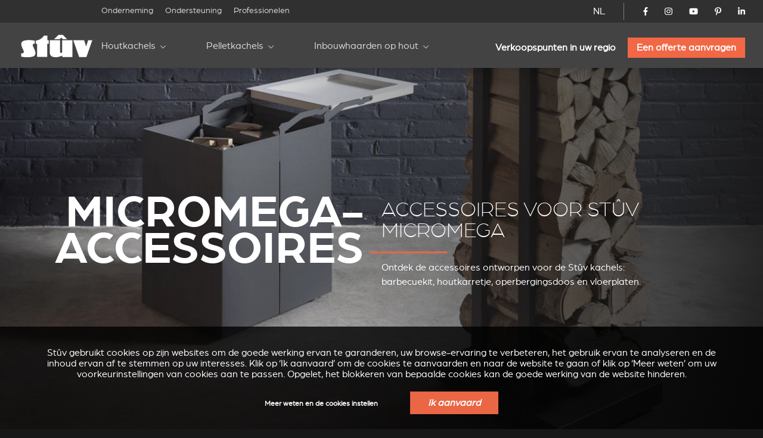

--- FILE ---
content_type: text/html; charset=utf-8
request_url: https://www.stuv.com/nl-be/accessoires/stuv-micromega
body_size: 16791
content:
<!doctype html>
<html class="no-js" lang="nl">

<head>

	<meta charset="UTF-8" />
	<meta http-equiv="x-ua-compatible" content="ie=edge">

	<title>inbouwhaard sierschouw openhaard stuv micromega accessoires| Stûv</title>

	<meta name="description" content="Ontdek de accessoires voor de inbouwhoutkachel met liftdeur, Stûv microMega (houtblokkarretje, barbecuekit…)">
	<meta name="keywords" content="Inbouwhaarden, Houtkachels, Plaatsklare schouwen">

	 
		<link rel="alternate" hreflang="fr-be" href="https://www.stuv.com/fr-be/accessoires/stuv-micromega" /> 
		<link rel="alternate" hreflang="fr-ca" href="https://www.stuv.com/fr-ca/accessoires/stuv-micromega" /> 
		<link rel="alternate" hreflang="fr-fr" href="https://www.stuv.com/fr-fr/accessoires/stuv-micromega" /> 
		<link rel="alternate" hreflang="fr-lu" href="https://www.stuv.com/fr-lu/accessoires/stuv-micromega" /> 
		<link rel="alternate" hreflang="fr-ch" href="https://www.stuv.com/fr-ch/accessoires/stuv-micromega" /> 
		<link rel="alternate" hreflang="fr" href="https://www.stuv.com/fr/accessoires/stuv-micromega" /> 
		<link rel="alternate" hreflang="nl-be" href="https://www.stuv.com/nl-be/accessoires/stuv-micromega" /> 
		<link rel="alternate" hreflang="nl-nl" href="https://www.stuv.com/nl-nl/accessoires/stuv-micromega" /> 
		<link rel="alternate" hreflang="nl" href="https://www.stuv.com/nl-be/accessoires/stuv-micromega" /> 
		<link rel="alternate" hreflang="en-au" href="https://www.stuv.com/en-au/wood-inset-stove-fire-stuv-micromega/accessories" /> 
		<link rel="alternate" hreflang="en-ca" href="https://www.stuv.com/en-ca/wood-inset-stove-fire-stuv-micromega/accessories" /> 
		<link rel="alternate" hreflang="en-gb" href="https://www.stuv.com/en-gb/wood-inset-stove-fire-stuv-micromega/accessories" /> 
		<link rel="alternate" hreflang="en-us" href="https://www.stuv.com/en-us/wood-inset-stove-fire-stuv-micromega/accessories" /> 
		<link rel="alternate" hreflang="en-nz" href="https://www.stuv.com/en-nz/wood-inset-stove-fire-stuv-micromega/accessories" /> 
		<link rel="alternate" hreflang="en" href="https://www.stuv.com/en/wood-inset-stove-fire-stuv-micromega/accessories" /> 
		<link rel="alternate" hreflang="de-be" href="https://www.stuv.com/de-be/holz-kamineinsatz-stuv-micromega/zubehoren" /> 
		<link rel="alternate" hreflang="de-de" href="https://www.stuv.com/de-de/holz-kamineinsatz-stuv-micromega/zubehoren" /> 
		<link rel="alternate" hreflang="de-ch" href="https://www.stuv.com/de-ch/holz-kamineinsatz-stuv-micromega/zubehoren" /> 
		<link rel="alternate" hreflang="de" href="https://www.stuv.com/de/holz-kamineinsatz-stuv-micromega/zubehoren" /> 
		<link rel="alternate" hreflang="es" href="https://www.stuv.com/es/micromega/accesorios-micromega" /> 
		<link rel="alternate" hreflang="it-it" href="https://www.stuv.com/it-it/caminetto-legna-stuv-micromega/accessori" /> 
		<link rel="alternate" hreflang="it-ch" href="https://www.stuv.com/it-ch/caminetto-legna-stuv-micromega/accessori" /> 
		<link rel="alternate" hreflang="it" href="https://www.stuv.com/it/caminetto-legna-stuv-micromega/accessori" /> 
		<link rel="alternate" hreflang="pt" href="https://www.stuv.com/pt/micromega/acessorios-micromega" /> 
		<link rel="alternate" hreflang="en-us" href="https://www.stuv.com/en-us/" /> 
		<link rel="alternate" hreflang="en-ca" href="https://www.stuv.com/en-ca/" /> 
		<link rel="alternate" hreflang="en-nz" href="https://www.stuv.com/en-nz/" /> 
		<link rel="alternate" hreflang="fr-ca" href="https://www.stuv.com/fr-ca/" />
		<link rel="alternate" hreflang="x-default" href="https://www.stuv.com" />
		
					
			<link rel="canonical" href="https://www.stuv.com/nl/accessoires/stuv-micromega" />
		
		
	<meta http-equiv="Content-Type" content="text/html; charset=utf-8" />
<link rel="shortcut icon" href="https://www.stuv.com/misc/favicon.ico" type="image/vnd.microsoft.icon" />
<meta property="og:site_name" content="Stûv - Poêles, Inserts &amp; Cheminées (Bois - Pellets - Gaz)" />
<meta property="og:type" content="article" />
<meta property="og:title" content="Accessoires voor Stûv microMega" />
<meta property="og:updated_time" content="2025-02-18T11:56:22+01:00" />
<meta name="twitter:card" content="summary" />
<meta name="twitter:url" content="https://www.stuv.com/nl/accessoires/stuv-micromega" />
<meta name="twitter:title" content="Accessoires voor Stûv microMega" />
<meta property="article:published_time" content="2016-08-05T15:11:41+02:00" />
<meta property="article:modified_time" content="2025-02-18T11:56:22+01:00" />
<meta itemprop="name" content="Accessoires voor Stûv microMega" />

	<meta name="viewport" content="width=device-width, initial-scale=1">

	<link href="https://plus.google.com/108665593455607701464" rel="publisher" />

	<link rel="stylesheet" href="/sites/all/themes/shared/bower_components/normalize-css/normalize-8.0.1.min.css">
	<link rel="stylesheet" type="text/css" href="https://cdnjs.cloudflare.com/ajax/libs/fancybox/3.5.7/jquery.fancybox.min.css">
	<link rel="stylesheet" href="//code.jquery.com/ui/1.13.1/themes/base/jquery-ui.css">
	<link rel="stylesheet" href="https://unpkg.com/swiper/swiper-bundle.min.css" />
	<link rel="stylesheet" href="/sites/all/themes/shared/dist/css/select2.min.css">
	<link rel="stylesheet" href="/sites/all/themes/shared/dist/css/main.css">

			<!-- <link rel="stylesheet" href="/sites/all/themes/shared/dist/css/micromega.css" > -->
	
	<link href="/misc/favicon.ico" rel="icon" type="image/x-icon">

	<link type="text/css" rel="stylesheet" href="https://www.stuv.com/sites/default/files/css/css_xE-rWrJf-fncB6ztZfd2huxqgxu4WO-qwma6Xer30m4.css" media="all" />
<link type="text/css" rel="stylesheet" href="https://www.stuv.com/sites/default/files/css/css_vZ7OMldNxT0kN_1nW7_5iIquAxAdcU-aJ-ucVab5t40.css" media="all" />
<link type="text/css" rel="stylesheet" href="https://www.stuv.com/sites/default/files/css/css_MnXiytJtb186Ydycnpwpw34cuUsHaKc80ey5LiQXhSY.css" media="all" />
<link type="text/css" rel="stylesheet" href="https://www.stuv.com/sites/default/files/css/css_47DEQpj8HBSa-_TImW-5JCeuQeRkm5NMpJWZG3hSuFU.css" media="all" />

	<link rel="stylesheet" href="/sites/all/themes/shared/bower_components/swiper/dist/css/swiper.min.css" />
<link rel="stylesheet" href="/sites/all/themes/shared/bower_components/photoswipe/dist/photoswipe.css" />
<link rel="stylesheet" href="/sites/all/themes/shared/bower_components/photoswipe/dist/default-skin/default-skin.css" />

	<script type="application/ld+json">
		{
			"@context": "https://schema.org",
			"@type": "Organization",
			"name": "Stûv",
			"url": "https://www.stuv.com",
			"sameAs": [
				"https://www.facebook.com/stuvstoves",
				"https://www.youtube.com/user/stuvstoves",
				"https://www.pinterest.com/stuvstoves/",
				"https://plus.google.com/108665593455607701464",
				"https://fr.foursquare.com/v/st%C3%BBv-sa/513da552e4b05d5c3a4fe762",
				"https://www.yelp.com/biz/st%C3%BBv-profondeville-2"
			],
			"address": {
				"@type": "PostalAddress",
				"streetAddress": "Rue Jules Borbouse 4",
				"addressRegion": "Bois-de-Villers",
				"postalCode": "5170",
				"addressCountry": "BE"
			}
		}
	</script>
	<script src="https://www.google.com/recaptcha/enterprise.js?render=6Le-uooqAAAAAOr_mpEQLjFIAuwA0ShH4UbKm3iG"></script>
	<style>
		.grecaptcha-badge {
			visibility: hidden;
		}
	</style>

	
	<script>
		window.dataLayer = window.dataLayer || [];

		function gtag() {
			dataLayer.push(arguments);
		}

		function getCookie(cname) {
			let name = cname + "=";
			let ca = document.cookie.split(";");
			for (let i = 0; i < ca.length; i++) {
				let c = ca[i].trim();
				if (c.indexOf(name) === 0) {
					return c.substring(name.length, c.length);
				}
			}
			return "";
		}

		const cookieGDPRName = "_gdpr-settings";
		let gdprSettings = {};
		try {
			gdprSettings = JSON.parse(getCookie(cookieGDPRName)) || {};
		} catch (e) {
			gdprSettings = {};
		}

		dataLayer.push({
			event: "default_consent_update",
			consent: {
				'ad_storage': gdprSettings.marketing ? 'granted' : 'denied',
				'ad_user_data': gdprSettings.marketing ? 'granted' : 'denied',
				'analytics_storage': gdprSettings.analytics ? 'granted' : 'denied',
				'ad_personalization': gdprSettings.personalization ? 'granted' : 'denied'
			},
		});

		gtag('consent', 'default', {
			'ad_storage': gdprSettings.marketing ? 'granted' : 'denied',
			'ad_user_data': gdprSettings.marketing ? 'granted' : 'denied',
			'analytics_storage': gdprSettings.analytics ? 'granted' : 'denied',
			'ad_personalization': gdprSettings.personalization ? 'granted' : 'denied'
		});
	</script>
	<!-- Google Tag Manager -->
	<script>
		(function(w, d, s, l, i) {
			w[l] = w[l] || [];
			w[l].push({
				'gtm.start': new Date().getTime(),
				event: 'gtm.js'
			});
			var f = d.getElementsByTagName(s)[0],
				j = d.createElement(s),
				dl = l != 'dataLayer' ? '&l=' + l : '';
			j.async = true;
			j.src =
				'https://www.googletagmanager.com/gtm.js?id=' + i + dl;
			f.parentNode.insertBefore(j, f);
		})(window, document, 'script', 'dataLayer', 'GTM-NC979L');
	</script>
	<!-- End Google Tag Manager -->
</head>

<body class=" micromega ">
	<!-- Google Tag Manager (noscript) -->
	<noscript><iframe src="https://www.googletagmanager.com/ns.html?id=GTM-NC979L"
			height="0" width="0" style="display:none;visibility:hidden"></iframe></noscript>
	<!-- End Google Tag Manager (noscript) -->
		
	<header>
		<div id="nav-icon">
			<span></span>
			<span></span>
			<span></span>
			<span></span>
		</div>
				<div class="nav-menu-secondaire">
			<div class="nav-menu-secondaire_left">
				<div>


</div>
<nav class="global static">
	<div class="menu-container" >
		<span class="close">&times;</span>
		<ul>

											<li   >
				<a href="/nl-be/onderneming">Onderneming</a>
				
			</li>
											<li   >
				<a href="/nl-be/ondersteuning">Ondersteuning</a>
				
			</li>
											<li   >
				<a href="/nl-be/professionelen">Professionelen</a>
				
			</li>
						</ul>
		</div>
</nav>			</div>
			<div class="nav-menu-secondaire_right">
				<div class="langue">
    <a id="language-opener-fullscreen" data-url="langue-open" class="nl-be" >NL</a>
</div>

<div class="langue-selector" style="display:none;">
    <ul>
                        		<li class="fr-be  children" >
			<a href="/fr-be/accessoires/stuv-micromega?country=BE" >FR</a>
									<ul>
												
				
				<li class="fr-be " >
					<a href="/fr-be/accessoires/stuv-micromega?country=BE" >
												<span class="label flag">
							Belgique						</span>
					</a>
				</li>
												
				
				<li class="fr-ca " >
					<a href="/fr-ca/accessoires/stuv-micromega?country=BE" >
												<span class="label flag">
							Canada						</span>
					</a>
				</li>
												
				
				<li class="fr-fr " >
					<a href="/fr-fr/accessoires/stuv-micromega?country=BE" >
												<span class="label flag">
							France						</span>
					</a>
				</li>
												
				
				<li class="fr-lu " >
					<a href="/fr-lu/accessoires/stuv-micromega?country=BE" >
												<span class="label flag">
							Luxembourg						</span>
					</a>
				</li>
												
				
				<li class="fr-ch " >
					<a href="/fr-ch/accessoires/stuv-micromega?country=BE" >
												<span class="label flag">
							Suisse						</span>
					</a>
				</li>
												
				
				<li class="fr- " >
					<a href="/fr/accessoires/stuv-micromega?country=BE" >
												<span class="label ">
							Autre pays						</span>
					</a>
				</li>
							</ul>
					</li>
                                                        		<li class="nl-be active children" >
			<a href="/nl-be/accessoires/stuv-micromega?country=BE" >NL</a>
									<ul>
												
				
				<li class="nl-be active-country" >
					<a href="/nl-be/accessoires/stuv-micromega?country=BE" >
												<span class="label flag">
							België						</span>
					</a>
				</li>
												
				
				<li class="nl-nl " >
					<a href="/nl-nl/accessoires/stuv-micromega?country=BE" >
												<span class="label flag">
							Nederland						</span>
					</a>
				</li>
												
				
				<li class="nl- " >
					<a href="/nl-be/accessoires/stuv-micromega?country=BE" >
												<span class="label ">
							Ander land						</span>
					</a>
				</li>
							</ul>
					</li>
                                        		<li class="en-be  children" >
			<a href="/en/wood-inset-stove-fire-stuv-micromega/accessories?country=BE" >EN</a>
									<ul>
												
				
				<li class="en-au " >
					<a href="/en-au/wood-inset-stove-fire-stuv-micromega/accessories?country=BE" >
												<span class="label flag">
							Australia						</span>
					</a>
				</li>
												
				
				<li class="en-ca " >
					<a href="/en-ca/wood-inset-stove-fire-stuv-micromega/accessories?country=BE" >
												<span class="label flag">
							Canada						</span>
					</a>
				</li>
												
				
				<li class="en-gb " >
					<a href="/en-gb/wood-inset-stove-fire-stuv-micromega/accessories?country=BE" >
												<span class="label flag">
							United kingdom						</span>
					</a>
				</li>
												
				
				<li class="en-us " >
					<a href="/en-us/wood-inset-stove-fire-stuv-micromega/accessories?country=BE" >
												<span class="label flag">
							USA						</span>
					</a>
				</li>
												
				
				<li class="en-nz " >
					<a href="/en-nz/wood-inset-stove-fire-stuv-micromega/accessories?country=BE" >
												<span class="label flag">
							New zealand						</span>
					</a>
				</li>
												
				
				<li class="en- " >
					<a href="/en/wood-inset-stove-fire-stuv-micromega/accessories?country=BE" >
												<span class="label ">
							Other country						</span>
					</a>
				</li>
							</ul>
					</li>
                        		<li class="de-be  children" >
			<a href="/de-be/holz-kamineinsatz-stuv-micromega/zubehoren?country=BE" >DE</a>
									<ul>
												
				
				<li class="de-be " >
					<a href="/de-be/holz-kamineinsatz-stuv-micromega/zubehoren?country=BE" >
												<span class="label flag">
							Belgien						</span>
					</a>
				</li>
												
				
				<li class="de-de " >
					<a href="/de-de/holz-kamineinsatz-stuv-micromega/zubehoren?country=BE" >
												<span class="label flag">
							Deutschland						</span>
					</a>
				</li>
												
				
				<li class="de-ch " >
					<a href="/de-ch/holz-kamineinsatz-stuv-micromega/zubehoren?country=BE" >
												<span class="label flag">
							Schweiz						</span>
					</a>
				</li>
												
				
				<li class="de- " >
					<a href="/de/holz-kamineinsatz-stuv-micromega/zubehoren?country=BE" >
												<span class="label ">
							Andere Land						</span>
					</a>
				</li>
							</ul>
					</li>
                                                		<li class="es-be " >
			<a href="/es/micromega/accesorios-micromega?country=BE" >ES</a>
								</li>
                        		<li class="it-be  children" >
			<a href="/it/caminetto-legna-stuv-micromega/accessori?country=BE" >IT</a>
									<ul>
												
				
				<li class="it-it " >
					<a href="/it-it/caminetto-legna-stuv-micromega/accessori?country=BE" >
												<span class="label flag">
							Italia						</span>
					</a>
				</li>
												
				
				<li class="it-ch " >
					<a href="/it-ch/caminetto-legna-stuv-micromega/accessori?country=BE" >
												<span class="label flag">
							Svizzera						</span>
					</a>
				</li>
												
				
				<li class="it- " >
					<a href="/it/caminetto-legna-stuv-micromega/accessori?country=BE" >
												<span class="label ">
							Altro paese						</span>
					</a>
				</li>
							</ul>
					</li>
                                        		<li class="pt-be " >
			<a href="/pt/micromega/acessorios-micromega?country=BE" >PT</a>
								</li>
        		<li class="close" ><a data-url="" >X</a></li>
    </ul>
</div>

<div id="language-selector" class="language-selector">
	<ul id="langue-selector-ul-parent" class="langue-selector-ul-parent">
		                		<li class="langue-selector-li-parent ">
			<a href="/fr-be/accessoires/stuv-micromega?country=BE" >FR</a>
									<ul class="langue-selector-ul-child">
																
								
				<li class="">
					<a href="/fr-be/accessoires/stuv-micromega?country=BE" >
					<span class="label flag">
						Belgique					</span>
					</a>
				</li>
																
								
				<li class="">
					<a href="/fr-ca/accessoires/stuv-micromega?country=BE" >
					<span class="label flag">
						Canada					</span>
					</a>
				</li>
																
								
				<li class="">
					<a href="/fr-fr/accessoires/stuv-micromega?country=BE" >
					<span class="label flag">
						France					</span>
					</a>
				</li>
																
								
				<li class="">
					<a href="/fr-lu/accessoires/stuv-micromega?country=BE" >
					<span class="label flag">
						Luxembourg					</span>
					</a>
				</li>
																
								
				<li class="">
					<a href="/fr-ch/accessoires/stuv-micromega?country=BE" >
					<span class="label flag">
						Suisse					</span>
					</a>
				</li>
																
								
				<li class="">
					<a href="/fr/accessoires/stuv-micromega?country=BE" >
					<span class="label ">
						Autre pays					</span>
					</a>
				</li>
							</ul>
					</li>
		                                                		<li class="langue-selector-li-parent current">
			<a href="/nl-be/accessoires/stuv-micromega?country=BE" >NL</a>
									<ul class="langue-selector-ul-child">
																
								
				<li class="active-country">
					<a href="/nl-be/accessoires/stuv-micromega?country=BE" >
					<span class="label flag">
						België					</span>
					</a>
				</li>
																
								
				<li class="">
					<a href="/nl-nl/accessoires/stuv-micromega?country=BE" >
					<span class="label flag">
						Nederland					</span>
					</a>
				</li>
																
								
				<li class="">
					<a href="/nl-be/accessoires/stuv-micromega?country=BE" >
					<span class="label ">
						Ander land					</span>
					</a>
				</li>
							</ul>
					</li>
		                                		<li class="langue-selector-li-parent ">
			<a href="/en/wood-inset-stove-fire-stuv-micromega/accessories?country=BE" >EN</a>
									<ul class="langue-selector-ul-child">
																
								
				<li class="">
					<a href="/en-au/wood-inset-stove-fire-stuv-micromega/accessories?country=BE" >
					<span class="label flag">
						Australia					</span>
					</a>
				</li>
																
								
				<li class="">
					<a href="/en-ca/wood-inset-stove-fire-stuv-micromega/accessories?country=BE" >
					<span class="label flag">
						Canada					</span>
					</a>
				</li>
																
								
				<li class="">
					<a href="/en-gb/wood-inset-stove-fire-stuv-micromega/accessories?country=BE" >
					<span class="label flag">
						United kingdom					</span>
					</a>
				</li>
																
								
				<li class="">
					<a href="/en-us/wood-inset-stove-fire-stuv-micromega/accessories?country=BE" >
					<span class="label flag">
						USA					</span>
					</a>
				</li>
																
								
				<li class="">
					<a href="/en-nz/wood-inset-stove-fire-stuv-micromega/accessories?country=BE" >
					<span class="label flag">
						New zealand					</span>
					</a>
				</li>
																
								
				<li class="">
					<a href="/en/wood-inset-stove-fire-stuv-micromega/accessories?country=BE" >
					<span class="label ">
						Other country					</span>
					</a>
				</li>
							</ul>
					</li>
		                		<li class="langue-selector-li-parent ">
			<a href="/de-be/holz-kamineinsatz-stuv-micromega/zubehoren?country=BE" >DE</a>
									<ul class="langue-selector-ul-child">
																
								
				<li class="">
					<a href="/de-be/holz-kamineinsatz-stuv-micromega/zubehoren?country=BE" >
					<span class="label flag">
						Belgien					</span>
					</a>
				</li>
																
								
				<li class="">
					<a href="/de-de/holz-kamineinsatz-stuv-micromega/zubehoren?country=BE" >
					<span class="label flag">
						Deutschland					</span>
					</a>
				</li>
																
								
				<li class="">
					<a href="/de-ch/holz-kamineinsatz-stuv-micromega/zubehoren?country=BE" >
					<span class="label flag">
						Schweiz					</span>
					</a>
				</li>
																
								
				<li class="">
					<a href="/de/holz-kamineinsatz-stuv-micromega/zubehoren?country=BE" >
					<span class="label ">
						Andere Land					</span>
					</a>
				</li>
							</ul>
					</li>
		                                        		<li class="langue-selector-li-parent ">
			<a href="/es/micromega/accesorios-micromega?country=BE" >ES</a>
								</li>
		                		<li class="langue-selector-li-parent ">
			<a href="/it/caminetto-legna-stuv-micromega/accessori?country=BE" >IT</a>
									<ul class="langue-selector-ul-child">
																
								
				<li class="">
					<a href="/it-it/caminetto-legna-stuv-micromega/accessori?country=BE" >
					<span class="label flag">
						Italia					</span>
					</a>
				</li>
																
								
				<li class="">
					<a href="/it-ch/caminetto-legna-stuv-micromega/accessori?country=BE" >
					<span class="label flag">
						Svizzera					</span>
					</a>
				</li>
																
								
				<li class="">
					<a href="/it/caminetto-legna-stuv-micromega/accessori?country=BE" >
					<span class="label ">
						Altro paese					</span>
					</a>
				</li>
							</ul>
					</li>
		                                		<li class="langue-selector-li-parent ">
			<a href="/pt/micromega/acessorios-micromega?country=BE" >PT</a>
								</li>
				<li id="langue-selector-close" class="langue-selector-li-parent">
			<a href="">X</a>
		</li>
	</ul>
</div>				<ul class="socials">
					<li>
						<a href="https://www.facebook.com/stuvstoves" target="_blank">
							<svg xmlns="http://www.w3.org/2000/svg" viewBox="0 0 320 512">
								<title>Stûv on Facebook</title>
								<path d="M279.14 288l14.22-92.66h-88.91v-60.13c0-25.35 12.42-50.06 52.24-50.06h40.42V6.26S260.43 0 225.36 0c-73.22 0-121.08 44.38-121.08 124.72v70.62H22.89V288h81.39v224h100.17V288z"></path>
							</svg>
						</a>
					</li>
					<li>
						<a href="https://www.instagram.com/stuv_official/" target="_blank">
							<svg xmlns="http://www.w3.org/2000/svg" viewBox="0 0 448 512">
								<title>Stûv on Instagram</title>
								<path d="M224.1 141c-63.6 0-114.9 51.3-114.9 114.9s51.3 114.9 114.9 114.9S339 319.5 339 255.9 287.7 141 224.1 141zm0 189.6c-41.1 0-74.7-33.5-74.7-74.7s33.5-74.7 74.7-74.7 74.7 33.5 74.7 74.7-33.6 74.7-74.7 74.7zm146.4-194.3c0 14.9-12 26.8-26.8 26.8-14.9 0-26.8-12-26.8-26.8s12-26.8 26.8-26.8 26.8 12 26.8 26.8zm76.1 27.2c-1.7-35.9-9.9-67.7-36.2-93.9-26.2-26.2-58-34.4-93.9-36.2-37-2.1-147.9-2.1-184.9 0-35.8 1.7-67.6 9.9-93.9 36.1s-34.4 58-36.2 93.9c-2.1 37-2.1 147.9 0 184.9 1.7 35.9 9.9 67.7 36.2 93.9s58 34.4 93.9 36.2c37 2.1 147.9 2.1 184.9 0 35.9-1.7 67.7-9.9 93.9-36.2 26.2-26.2 34.4-58 36.2-93.9 2.1-37 2.1-147.8 0-184.8zM398.8 388c-7.8 19.6-22.9 34.7-42.6 42.6-29.5 11.7-99.5 9-132.1 9s-102.7 2.6-132.1-9c-19.6-7.8-34.7-22.9-42.6-42.6-11.7-29.5-9-99.5-9-132.1s-2.6-102.7 9-132.1c7.8-19.6 22.9-34.7 42.6-42.6 29.5-11.7 99.5-9 132.1-9s102.7-2.6 132.1 9c19.6 7.8 34.7 22.9 42.6 42.6 11.7 29.5 9 99.5 9 132.1s2.7 102.7-9 132.1z" />
							</svg>
						</a>
					</li>
					<li>
						<a href="https://www.youtube.com/user/stuvstoves" target="_blank">
							<svg xmlns="http://www.w3.org/2000/svg" viewBox="0 0 576 512">
								<title>Stûv on YouTube</title>
								<path d="M549.655 124.083c-6.281-23.65-24.787-42.276-48.284-48.597C458.781 64 288 64 288 64S117.22 64 74.629 75.486c-23.497 6.322-42.003 24.947-48.284 48.597-11.412 42.867-11.412 132.305-11.412 132.305s0 89.438 11.412 132.305c6.281 23.65 24.787 41.5 48.284 47.821C117.22 448 288 448 288 448s170.78 0 213.371-11.486c23.497-6.321 42.003-24.171 48.284-47.821 11.412-42.867 11.412-132.305 11.412-132.305s0-89.438-11.412-132.305zm-317.51 213.508V175.185l142.739 81.205-142.739 81.201z" />
							</svg>
						</a>
					</li>
					<li>
						<a href="https://www.pinterest.com/stuvstoves/" target="_blank">
							<svg xmlns="http://www.w3.org/2000/svg" viewBox="0 0 384 512">
								<title>Stûv on Pinterest</title>
								<path d="M204 6.5C101.4 6.5 0 74.9 0 185.6 0 256 39.6 296 63.6 296c9.9 0 15.6-27.6 15.6-35.4 0-9.3-23.7-29.1-23.7-67.8 0-80.4 61.2-137.4 140.4-137.4 68.1 0 118.5 38.7 118.5 109.8 0 53.1-21.3 152.7-90.3 152.7-24.9 0-46.2-18-46.2-43.8 0-37.8 26.4-74.4 26.4-113.4 0-66.2-93.9-54.2-93.9 25.8 0 16.8 2.1 35.4 9.6 50.7-13.8 59.4-42 147.9-42 209.1 0 18.9 2.7 37.5 4.5 56.4 3.4 3.8 1.7 3.4 6.9 1.5 50.4-69 48.6-82.5 71.4-172.8 12.3 23.4 44.1 36 69.3 36 106.2 0 153.9-103.5 153.9-196.8C384 71.3 298.2 6.5 204 6.5z" />
							</svg>
						</a>
					</li>
					<li>
						<a href="https://www.linkedin.com/company/st-v-s.a./" target="_blank">
							<svg xmlns="http://www.w3.org/2000/svg" viewBox="0 0 448 512">
								<title>Stûv on LinkedIn</title>
								<path d="M100.28 448H7.4V148.9h92.88zM53.79 108.1C24.09 108.1 0 83.5 0 53.8a53.79 53.79 0 0 1 107.58 0c0 29.7-24.1 54.3-53.79 54.3zM447.9 448h-92.68V302.4c0-34.7-.7-79.2-48.29-79.2-48.29 0-55.69 37.7-55.69 76.7V448h-92.78V148.9h89.08v40.8h1.3c12.4-23.5 42.69-48.3 87.88-48.3 94 0 111.28 61.9 111.28 142.3V448z" />
							</svg>
						</a>
					</li>
				</ul>
				<!-- 				<a href="/nl-be/node/5713" class="mystuv-link">Log in</a>
				 -->

			</div>
		</div>
		<div class="nav-menu-principal">
			<a class="logo_corporate" href="/nl-be"><img alt="micromega" src="/sites/all/themes/shared/dist/img/logos/corporate.svg"></a>
			<div class="lang--responsive">

			</div>
			<nav class="global static nav--principal">
	<div class="menu-container" >
		<span class="close">&times;</span>
		<ul class="nav--secondaire--mobile">
											<li   >
				<a href="/nl-be/onderneming">Onderneming</a>
				
			</li>
											<li   >
				<a href="/nl-be/ondersteuning">Ondersteuning</a>
				
			</li>
											<li   >
				<a href="/nl-be/professionelen">Professionelen</a>
				
			</li>
						</ul>
		<ul class="level-1 start">

											<li  class="submenu-title child" >
				<a href="/nl-be/houtkachels">Houtkachels</a>
								<ul class="submenu level-2">
										<li ><a href="/nl-be/houtkachels/stuv-6h" target="_self" >Stûv 6-H</a>
				
					<div class="img_menu">

						
						<picture><source srcset="/sites/default/files/styles/320w_1x/stuv-6-h-web-1200x800.webp 1x, /sites/default/files/styles/320w_2x/stuv-6-h-web-1200x800.webp 2x" media="all and (min-width: 0px)" type="image/webp"><source srcset="/sites/default/files/styles/320w_1x/stuv-6-h-web-1200x800.jpeg 1x, /sites/default/files/styles/320w_2x/stuv-6-h-web-1200x800.jpeg 2x" media="all and (min-width: 0px)" type="image/jpeg"><img 
				src="/sites/default/files/styles/320w_1x/stuv-6-h-web-1200x800.jpeg" 
				alt="In situ image of Stûv 6-H"
				loading="lazy"
				typeof="foaf:Image" draggable="false"
				width="auto"
				>
			</picture>					</div>
				</li>
										<li ><a href="/nl-be/houtkachels/stuv-30" target="_self" >Stûv 30</a>
				
					<div class="img_menu">

						
						<picture><source srcset="/sites/default/files/styles/320w_1x/_30_v3_1.webp 1x, /sites/default/files/styles/320w_2x/_30_v3_1.webp 2x" media="all and (min-width: 0px)" type="image/webp"><source srcset="/sites/default/files/styles/320w_1x/_30_v3_1.jpeg 1x, /sites/default/files/styles/320w_2x/_30_v3_1.jpeg 2x" media="all and (min-width: 0px)" type="image/jpeg"><img 
				src="/sites/default/files/styles/320w_1x/_30_v3_1.jpeg" 
				alt="In situ image of Stûv 30"
				loading="lazy"
				typeof="foaf:Image" draggable="false"
				width="auto"
				>
			</picture>					</div>
				</li>
										<li ><a href="/nl-be/houtkachels/stuv-30up" target="_self" >Stûv 30-up</a>
				
					<div class="img_menu">

						
						<picture><source srcset="/sites/default/files/styles/320w_1x/30-up-v3.webp 1x, /sites/default/files/styles/320w_2x/30-up-v3.webp 2x" media="all and (min-width: 0px)" type="image/webp"><source srcset="/sites/default/files/styles/320w_1x/30-up-v3.jpeg 1x, /sites/default/files/styles/320w_2x/30-up-v3.jpeg 2x" media="all and (min-width: 0px)" type="image/jpeg"><img 
				src="/sites/default/files/styles/320w_1x/30-up-v3.jpeg" 
				alt="In situ image of Stûv 30-up"
				loading="lazy"
				typeof="foaf:Image" draggable="false"
				width="auto"
				>
			</picture>					</div>
				</li>
										<li ><a href="/nl-be/houtkachels/stuv-16" target="_self" >Stûv 16</a>
				
					<div class="img_menu">

						
						<picture><source srcset="/sites/default/files/styles/320w_1x/stuv-16-poele-insert-bois-gamme-epuree-827_7.jpg 1x, /sites/default/files/styles/320w_2x/stuv-16-poele-insert-bois-gamme-epuree-827_7.jpg 2x" media="all and (min-width: 0px)" type="image/jpeg"><img 
				src="/sites/default/files/styles/320w_1x/stuv-16-poele-insert-bois-gamme-epuree-827_7.jpg" 
				alt="In situ image of Stûv 16"
				loading="lazy"
				typeof="foaf:Image" draggable="false"
				width="auto"
				>
			</picture>					</div>
				</li>
										<li ><a href="/nl-be/houtkachels/stuv-16cube" target="_self" >Stûv 16-cube</a>
				
					<div class="img_menu">

						
						<picture><source srcset="/sites/default/files/styles/320w_1x/visuel_3_stuv16_bg_1700x1000_d-compressor.webp 1x, /sites/default/files/styles/320w_2x/visuel_3_stuv16_bg_1700x1000_d-compressor.webp 2x" media="all and (min-width: 0px)" type="image/webp"><source srcset="/sites/default/files/styles/320w_1x/visuel_3_stuv16_bg_1700x1000_d-compressor.jpeg 1x, /sites/default/files/styles/320w_2x/visuel_3_stuv16_bg_1700x1000_d-compressor.jpeg 2x" media="all and (min-width: 0px)" type="image/jpeg"><img 
				src="/sites/default/files/styles/320w_1x/visuel_3_stuv16_bg_1700x1000_d-compressor.jpeg" 
				alt="In situ image of Stûv 16-cube"
				loading="lazy"
				typeof="foaf:Image" draggable="false"
				width="auto"
				>
			</picture>					</div>
				</li>
										<li ><a href="/nl-be/houtkachels/stuv-16up" target="_self" >Stûv 16-up</a>
				
					<div class="img_menu">

						
						<picture><source srcset="/sites/default/files/styles/320w_1x/stuv16-58x58-desk.webp 1x, /sites/default/files/styles/320w_2x/stuv16-58x58-desk.webp 2x" media="all and (min-width: 0px)" type="image/webp"><source srcset="/sites/default/files/styles/320w_1x/stuv16-58x58-desk.jpeg 1x, /sites/default/files/styles/320w_2x/stuv16-58x58-desk.jpeg 2x" media="all and (min-width: 0px)" type="image/jpeg"><img 
				src="/sites/default/files/styles/320w_1x/stuv16-58x58-desk.jpeg" 
				alt="In situ image of Stûv 16-up"
				loading="lazy"
				typeof="foaf:Image" draggable="false"
				width="auto"
				>
			</picture>					</div>
				</li>
										<li ><a href="/nl-be/houtkachels/stuv-16h" target="_self" >Stûv 16-H</a>
				
					<div class="img_menu">

						
						<picture><source srcset="/sites/default/files/styles/320w_1x/stuv16-78x58.webp 1x, /sites/default/files/styles/320w_2x/stuv16-78x58.webp 2x" media="all and (min-width: 0px)" type="image/webp"><source srcset="/sites/default/files/styles/320w_1x/stuv16-78x58.jpeg 1x, /sites/default/files/styles/320w_2x/stuv16-78x58.jpeg 2x" media="all and (min-width: 0px)" type="image/jpeg"><img 
				src="/sites/default/files/styles/320w_1x/stuv16-78x58.jpeg" 
				alt="In situ image of Stûv 16-H"
				loading="lazy"
				typeof="foaf:Image" draggable="false"
				width="auto"
				>
			</picture>					</div>
				</li>
										<li ><a href="/nl-be/newdesignproduct/stuv-16-d4" target="_self" >Stûv 16 D4</a>
				
					<div class="img_menu">

						
						<picture><source srcset="/sites/default/files/styles/320w_1x/240611_stuv_d4_01_0.jpg 1x, /sites/default/files/styles/320w_2x/240611_stuv_d4_01_0.jpg 2x" media="all and (min-width: 0px)" type="image/jpeg"><img 
				src="/sites/default/files/styles/320w_1x/240611_stuv_d4_01_0.jpg" 
				alt="In situ image of Stûv 16 D4"
				loading="lazy"
				typeof="foaf:Image" draggable="false"
				width="auto"
				>
			</picture>					</div>
				</li>
										<li ><a href="/nl-be/houtkachels/stuv-30h" target="_self" >Stûv 30-H met accumulatie</a>
				
					<div class="img_menu">

						
						<picture><source srcset="/sites/default/files/styles/320w_1x/30-h-v3.webp 1x, /sites/default/files/styles/320w_2x/30-h-v3.webp 2x" media="all and (min-width: 0px)" type="image/webp"><source srcset="/sites/default/files/styles/320w_1x/30-h-v3.jpeg 1x, /sites/default/files/styles/320w_2x/30-h-v3.jpeg 2x" media="all and (min-width: 0px)" type="image/jpeg"><img 
				src="/sites/default/files/styles/320w_1x/30-h-v3.jpeg" 
				alt="In situ image of Stûv 30-H met accumulatie"
				loading="lazy"
				typeof="foaf:Image" draggable="false"
				width="auto"
				>
			</picture>					</div>
				</li>
										<li ><a href="/nl-be/houtkachels/stuv-30compact" target="_self" >Stûv 30-compact</a>
				
					<div class="img_menu">

						
						<picture><source srcset="/sites/default/files/styles/320w_1x/stuv-30-compact-loft-face-pv-h.webp 1x, /sites/default/files/styles/320w_2x/stuv-30-compact-loft-face-pv-h.webp 2x" media="all and (min-width: 0px)" type="image/webp"><source srcset="/sites/default/files/styles/320w_1x/stuv-30-compact-loft-face-pv-h.jpeg 1x, /sites/default/files/styles/320w_2x/stuv-30-compact-loft-face-pv-h.jpeg 2x" media="all and (min-width: 0px)" type="image/jpeg"><img 
				src="/sites/default/files/styles/320w_1x/stuv-30-compact-loft-face-pv-h.jpeg" 
				alt="In situ image of Stûv 30-compact"
				loading="lazy"
				typeof="foaf:Image" draggable="false"
				width="auto"
				>
			</picture>					</div>
				</li>
										<li ><a href="/nl-be/houtkachels/stuv-30compact-h" target="_self" >Stûv 30-compact H met accumulatie</a>
				
					<div class="img_menu">

						
						<picture><source srcset="/sites/default/files/styles/320w_1x/stuv30-compact-h_901.webp 1x, /sites/default/files/styles/320w_2x/stuv30-compact-h_901.webp 2x" media="all and (min-width: 0px)" type="image/webp"><source srcset="/sites/default/files/styles/320w_1x/stuv30-compact-h_901.jpeg 1x, /sites/default/files/styles/320w_2x/stuv30-compact-h_901.jpeg 2x" media="all and (min-width: 0px)" type="image/jpeg"><img 
				src="/sites/default/files/styles/320w_1x/stuv30-compact-h_901.jpeg" 
				alt="In situ image of Stûv 30-compact H met accumulatie"
				loading="lazy"
				typeof="foaf:Image" draggable="false"
				width="auto"
				>
			</picture>					</div>
				</li>
					
				</ul>
							</li>
											<li  class="submenu-title child" >
				<a href="/nl-be/pelletkachels">Pelletkachels</a>
								<ul class="submenu level-2">
										<li ><a href="/nl-be/pelletkachels/p-10" target="_self" >sP10</a>
				
					<div class="img_menu">

						
						<picture><source srcset="/sites/default/files/styles/320w_1x/stuv-p10-pole10.jpg 1x, /sites/default/files/styles/320w_2x/stuv-p10-pole10.jpg 2x" media="all and (min-width: 0px)" type="image/jpeg"><img 
				src="/sites/default/files/styles/320w_1x/stuv-p10-pole10.jpg" 
				alt="In situ image of sP10"
				loading="lazy"
				typeof="foaf:Image" draggable="false"
				width="auto"
				>
			</picture>					</div>
				</li>
										<li ><a href="/nl-be/pelletkachels/p-20-b" target="_self" >sP20B</a>
				
					<div class="img_menu">

						
						<picture><source srcset="/sites/default/files/styles/320w_1x/1.png 1x, /sites/default/files/styles/320w_2x/1.png 2x" media="all and (min-width: 0px)" type="image/jpeg"><img 
				src="/sites/default/files/styles/320w_1x/1._p20b_-_architecture_300dpi.png" 
				alt="In situ image of sP20B"
				loading="lazy"
				typeof="foaf:Image" draggable="false"
				width="auto"
				>
			</picture>					</div>
				</li>
										<li ><a href="/nl-be/pelletkachels/p-20-s" target="_self" >sP20S</a>
				
					<div class="img_menu">

						
						<picture><source srcset="/sites/default/files/styles/320w_1x/francois_chevalier_stuv_p20_hero-80_v2.jpg 1x, /sites/default/files/styles/320w_2x/francois_chevalier_stuv_p20_hero-80_v2.jpg 2x" media="all and (min-width: 0px)" type="image/jpeg"><img 
				src="/sites/default/files/styles/320w_1x/francois_chevalier_stuv_p20_hero-80_v2.jpg" 
				alt="In situ image of sP20S"
				loading="lazy"
				typeof="foaf:Image" draggable="false"
				width="auto"
				>
			</picture>					</div>
				</li>
					
				</ul>
							</li>
											<li  class="submenu-title child" >
				<a href="/nl-be/hout-inbouwhaarden">Inbouwhaarden op hout</a>
								<ul class="submenu level-2">
										<li ><a href="/nl-be/stuv6/inbouwhaarden" target="_self" >Stûv 6-in</a>
				
					<div class="img_menu">

						
						<picture><source srcset="/sites/default/files/styles/320w_1x/miysis_3d_stuv_6_46-55_finalweb.webp 1x, /sites/default/files/styles/320w_2x/miysis_3d_stuv_6_46-55_finalweb.webp 2x" media="all and (min-width: 0px)" type="image/webp"><source srcset="/sites/default/files/styles/320w_1x/miysis_3d_stuv_6_46-55_finalweb.jpeg 1x, /sites/default/files/styles/320w_2x/miysis_3d_stuv_6_46-55_finalweb.jpeg 2x" media="all and (min-width: 0px)" type="image/jpeg"><img 
				src="/sites/default/files/styles/320w_1x/miysis_3d_stuv_6_46-55_finalweb.jpeg" 
				alt="In situ image of Stûv 6-in"
				loading="lazy"
				typeof="foaf:Image" draggable="false"
				width="auto"
				>
			</picture>					</div>
				</li>
										<li ><a href="/nl-be/inbouwhaarden/stuv16-in-inbouwhaard-op-hout" target="_self" >Stûv 16-in</a>
				
					<div class="img_menu">

						
						<picture><source srcset="/sites/default/files/styles/320w_1x/stuv16-insert-68x58.webp 1x, /sites/default/files/styles/320w_2x/stuv16-insert-68x58.webp 2x" media="all and (min-width: 0px)" type="image/webp"><source srcset="/sites/default/files/styles/320w_1x/stuv16-insert-68x58.jpeg 1x, /sites/default/files/styles/320w_2x/stuv16-insert-68x58.jpeg 2x" media="all and (min-width: 0px)" type="image/jpeg"><img 
				src="/sites/default/files/styles/320w_1x/stuv16-insert-68x58.jpeg" 
				alt="In situ image of Stûv 16-in"
				loading="lazy"
				typeof="foaf:Image" draggable="false"
				width="auto"
				>
			</picture>					</div>
				</li>
										<li ><a href="/nl-be/inbouwhaarden/stuv21-liftdeurhaard" target="_self" >Stûv 21</a>
				
					<div class="img_menu">

						
						<picture><source srcset="/sites/default/files/styles/320w_1x/nid741-stuv-21-feu-ouvert-cheminee-insert-1_0_7.jpg 1x, /sites/default/files/styles/320w_2x/nid741-stuv-21-feu-ouvert-cheminee-insert-1_0_7.jpg 2x" media="all and (min-width: 0px)" type="image/jpeg"><img 
				src="/sites/default/files/styles/320w_1x/nid741-stuv-21-feu-ouvert-cheminee-insert-1_0_7.jpg" 
				alt="In situ image of Stûv 21"
				loading="lazy"
				typeof="foaf:Image" draggable="false"
				width="auto"
				>
			</picture>					</div>
				</li>
										<li ><a href="/nl-be/inbouwhaarden/stuv22-liftdeurhaard" target="_self" >Stûv 22</a>
				
					<div class="img_menu">

						
						<picture><source srcset="/sites/default/files/styles/320w_1x/stuv_22-90-sf-cadre-c2-h_9.jpg 1x, /sites/default/files/styles/320w_2x/stuv_22-90-sf-cadre-c2-h_9.jpg 2x" media="all and (min-width: 0px)" type="image/jpeg"><img 
				src="/sites/default/files/styles/320w_1x/stuv_22-90-sf-cadre-c2-h_9.jpg" 
				alt="In situ image of Stûv 22"
				loading="lazy"
				typeof="foaf:Image" draggable="false"
				width="auto"
				>
			</picture>					</div>
				</li>
										<li ><a href="/nl-be/inbouwhaarden/stuv30-in-inbouwhaard" target="_self" >Stûv 30-in</a>
				
					<div class="img_menu">

						
						<picture><source srcset="/sites/default/files/styles/320w_1x/stuv-30-in-to-ceiling_0.webp 1x, /sites/default/files/styles/320w_2x/stuv-30-in-to-ceiling_0.webp 2x" media="all and (min-width: 0px)" type="image/webp"><source srcset="/sites/default/files/styles/320w_1x/stuv-30-in-to-ceiling_0.jpeg 1x, /sites/default/files/styles/320w_2x/stuv-30-in-to-ceiling_0.jpeg 2x" media="all and (min-width: 0px)" type="image/jpeg"><img 
				src="/sites/default/files/styles/320w_1x/stuv-30-in-to-ceiling_0.jpeg" 
				alt="In situ image of Stûv 30-in"
				loading="lazy"
				typeof="foaf:Image" draggable="false"
				width="auto"
				>
			</picture>					</div>
				</li>
										<li ><a href="/nl-be/inbouwhaarden/stuv30-compact-in-inbouwhaard" target="_self" >Stûv 30-compact in</a>
				
					<div class="img_menu">

						
						<picture><source srcset="/sites/default/files/styles/320w_1x/stuv30-compact-in-b_908.webp 1x, /sites/default/files/styles/320w_2x/stuv30-compact-in-b_908.webp 2x" media="all and (min-width: 0px)" type="image/webp"><source srcset="/sites/default/files/styles/320w_1x/stuv30-compact-in-b_908.jpeg 1x, /sites/default/files/styles/320w_2x/stuv30-compact-in-b_908.jpeg 2x" media="all and (min-width: 0px)" type="image/jpeg"><img 
				src="/sites/default/files/styles/320w_1x/stuv30-compact-in-b_908.jpeg" 
				alt="In situ image of Stûv 30-compact in"
				loading="lazy"
				typeof="foaf:Image" draggable="false"
				width="auto"
				>
			</picture>					</div>
				</li>
										<li ><a href="/nl-be/inbouwhaarden/micromega-lifdeurhaard" target="_self" >Stûv microMega</a>
				
					<div class="img_menu">

						
						<picture><source srcset="/sites/default/files/styles/320w_1x/sot_1202_6.jpeg 1x, /sites/default/files/styles/320w_2x/sot_1202_6.jpeg 2x" media="all and (min-width: 0px)" type="image/jpeg"><img 
				src="/sites/default/files/styles/320w_1x/sot_1202_6.jpeg" 
				alt="In situ image of Stûv microMega"
				loading="lazy"
				typeof="foaf:Image" draggable="false"
				width="auto"
				>
			</picture>					</div>
				</li>
					
				</ul>
							</li>
				
		

	
			</ul>
		</div>

		
		<div class="nav-menu-principal_right">
			<a class="cta--pdv" href="/nl-be/verkooppunten">Verkoopspunten in uw regio</a>
			<a class="event-get-quote" href="/nl-be/een-offerte-aanvragen">Een offerte aanvragen</a>
		</div>

		<div class="stuv-link_responsive">

			<!-- 				<a href="/nl-be/node/5713" class="mystuv-link">Log in</a>
				 -->
			<ul class="socials">
				<li>
					<a href="https://www.facebook.com/stuvstoves" target="_blank">
						<svg xmlns="http://www.w3.org/2000/svg" viewBox="0 0 320 512">
							<title>Stûv on Facebook</title>
							<path d="M279.14 288l14.22-92.66h-88.91v-60.13c0-25.35 12.42-50.06 52.24-50.06h40.42V6.26S260.43 0 225.36 0c-73.22 0-121.08 44.38-121.08 124.72v70.62H22.89V288h81.39v224h100.17V288z"></path>
						</svg>
					</a>
				</li>
				<li>
					<a href="https://www.instagram.com/stuv_official/" target="_blank">
						<svg xmlns="http://www.w3.org/2000/svg" viewBox="0 0 448 512">
							<title>Stûv on Instagram</title>
							<path d="M224.1 141c-63.6 0-114.9 51.3-114.9 114.9s51.3 114.9 114.9 114.9S339 319.5 339 255.9 287.7 141 224.1 141zm0 189.6c-41.1 0-74.7-33.5-74.7-74.7s33.5-74.7 74.7-74.7 74.7 33.5 74.7 74.7-33.6 74.7-74.7 74.7zm146.4-194.3c0 14.9-12 26.8-26.8 26.8-14.9 0-26.8-12-26.8-26.8s12-26.8 26.8-26.8 26.8 12 26.8 26.8zm76.1 27.2c-1.7-35.9-9.9-67.7-36.2-93.9-26.2-26.2-58-34.4-93.9-36.2-37-2.1-147.9-2.1-184.9 0-35.8 1.7-67.6 9.9-93.9 36.1s-34.4 58-36.2 93.9c-2.1 37-2.1 147.9 0 184.9 1.7 35.9 9.9 67.7 36.2 93.9s58 34.4 93.9 36.2c37 2.1 147.9 2.1 184.9 0 35.9-1.7 67.7-9.9 93.9-36.2 26.2-26.2 34.4-58 36.2-93.9 2.1-37 2.1-147.8 0-184.8zM398.8 388c-7.8 19.6-22.9 34.7-42.6 42.6-29.5 11.7-99.5 9-132.1 9s-102.7 2.6-132.1-9c-19.6-7.8-34.7-22.9-42.6-42.6-11.7-29.5-9-99.5-9-132.1s-2.6-102.7 9-132.1c7.8-19.6 22.9-34.7 42.6-42.6 29.5-11.7 99.5-9 132.1-9s102.7-2.6 132.1 9c19.6 7.8 34.7 22.9 42.6 42.6 11.7 29.5 9 99.5 9 132.1s2.7 102.7-9 132.1z"/>
						</svg>
					</a>
				</li>
				<li>
					<a href="https://www.youtube.com/user/stuvstoves" target="_blank">
						<svg xmlns="http://www.w3.org/2000/svg" viewBox="0 0 576 512">
							<title>Stûv on YouTube</title>
							<path d="M549.655 124.083c-6.281-23.65-24.787-42.276-48.284-48.597C458.781 64 288 64 288 64S117.22 64 74.629 75.486c-23.497 6.322-42.003 24.947-48.284 48.597-11.412 42.867-11.412 132.305-11.412 132.305s0 89.438 11.412 132.305c6.281 23.65 24.787 41.5 48.284 47.821C117.22 448 288 448 288 448s170.78 0 213.371-11.486c23.497-6.321 42.003-24.171 48.284-47.821 11.412-42.867 11.412-132.305 11.412-132.305s0-89.438-11.412-132.305zm-317.51 213.508V175.185l142.739 81.205-142.739 81.201z"/>
						</svg>
					</a>
				</li>
				<li>
					<a href="https://www.pinterest.com/stuvstoves/" target="_blank">
						<svg xmlns="http://www.w3.org/2000/svg" viewBox="0 0 384 512">
							<title>Stûv on Pinterest</title>
							<path d="M204 6.5C101.4 6.5 0 74.9 0 185.6 0 256 39.6 296 63.6 296c9.9 0 15.6-27.6 15.6-35.4 0-9.3-23.7-29.1-23.7-67.8 0-80.4 61.2-137.4 140.4-137.4 68.1 0 118.5 38.7 118.5 109.8 0 53.1-21.3 152.7-90.3 152.7-24.9 0-46.2-18-46.2-43.8 0-37.8 26.4-74.4 26.4-113.4 0-66.2-93.9-54.2-93.9 25.8 0 16.8 2.1 35.4 9.6 50.7-13.8 59.4-42 147.9-42 209.1 0 18.9 2.7 37.5 4.5 56.4 3.4 3.8 1.7 3.4 6.9 1.5 50.4-69 48.6-82.5 71.4-172.8 12.3 23.4 44.1 36 69.3 36 106.2 0 153.9-103.5 153.9-196.8C384 71.3 298.2 6.5 204 6.5z"/>
						</svg>
					</a>
				</li>
				<li>
					<a href="https://www.linkedin.com/company/st-v-s.a./" target="_blank">
						<svg xmlns="http://www.w3.org/2000/svg" viewBox="0 0 448 512">
							<title>Stûv on LinkedIn</title>
							<path d="M100.28 448H7.4V148.9h92.88zM53.79 108.1C24.09 108.1 0 83.5 0 53.8a53.79 53.79 0 0 1 107.58 0c0 29.7-24.1 54.3-53.79 54.3zM447.9 448h-92.68V302.4c0-34.7-.7-79.2-48.29-79.2-48.29 0-55.69 37.7-55.69 76.7V448h-92.78V148.9h89.08v40.8h1.3c12.4-23.5 42.69-48.3 87.88-48.3 94 0 111.28 61.9 111.28 142.3V448z"/>
						</svg>
					</a>
				</li>
			</ul>
		</div>
		

	
</nav>		</div>

		

		
	</header>



								

	 <!-- slugify($faqCategoriesOriginals[$index]->name); -->
<section id="block1739" class="full panel full_width full_height right section_dark  start-section   flex-full">
			<div class="block_background ">
			<picture><source srcset="/sites/default/files/styles/1280w_1x/nid-stuvmicromega-cheminee-feu-ouvert-insert.webp 1x, /sites/default/files/styles/1280w_2x/nid-stuvmicromega-cheminee-feu-ouvert-insert.webp 2x" media="all and (min-width: 1024px)" type="image/webp"><source srcset="/sites/default/files/styles/1280w_1x/nid-stuvmicromega-cheminee-feu-ouvert-insert.jpg 1x, /sites/default/files/styles/1280w_2x/nid-stuvmicromega-cheminee-feu-ouvert-insert.jpg 2x" media="all and (min-width: 1024px)" type="image/jpeg"><source srcset="/sites/default/files/styles/1024w_1x/nid-stuvmicromega-cheminee-feu-ouvert-insert.webp 1x, /sites/default/files/styles/1024w_2x/nid-stuvmicromega-cheminee-feu-ouvert-insert.webp 2x" media="all and (min-width: 841px) and (max-width: 1023px)" type="image/webp"><source srcset="/sites/default/files/styles/1024w_1x/nid-stuvmicromega-cheminee-feu-ouvert-insert.jpg 1x, /sites/default/files/styles/1024w_2x/nid-stuvmicromega-cheminee-feu-ouvert-insert.jpg 2x" media="all and (min-width: 841px) and (max-width: 1023px)" type="image/jpeg"><source srcset="/sites/default/files/styles/850w_1x/nid-stuvmicromega-cheminee-feu-ouvert-insert.webp 1x, /sites/default/files/styles/850w_2x/nid-stuvmicromega-cheminee-feu-ouvert-insert.webp 2x" media="all and (min-width: 640px) and (max-width: 840px)" type="image/webp"><source srcset="/sites/default/files/styles/850w_1x/nid-stuvmicromega-cheminee-feu-ouvert-insert.jpg 1x, /sites/default/files/styles/850w_2x/nid-stuvmicromega-cheminee-feu-ouvert-insert.jpg 2x" media="all and (min-width: 640px) and (max-width: 840px)" type="image/jpeg"><source srcset="/sites/default/files/styles/640w_1x/nid-stuvmicromega-cheminee-feu-ouvert-insert.webp 1x, /sites/default/files/styles/640w_2x/nid-stuvmicromega-cheminee-feu-ouvert-insert.webp 2x" media="all and (min-width: 415px) and (max-width: 639px)" type="image/webp"><source srcset="/sites/default/files/styles/640w_1x/nid-stuvmicromega-cheminee-feu-ouvert-insert.jpg 1x, /sites/default/files/styles/640w_2x/nid-stuvmicromega-cheminee-feu-ouvert-insert.jpg 2x" media="all and (min-width: 415px) and (max-width: 639px)" type="image/jpeg"><source srcset="/sites/default/files/styles/415w_1x/nid-stuvmicromega-cheminee-feu-ouvert-insert.webp 1x, /sites/default/files/styles/415w_2x/nid-stuvmicromega-cheminee-feu-ouvert-insert.webp 2x" media="all and (min-width: 0px) and (max-width: 414px)" type="image/webp"><source srcset="/sites/default/files/styles/415w_1x/nid-stuvmicromega-cheminee-feu-ouvert-insert.jpg 1x, /sites/default/files/styles/415w_2x/nid-stuvmicromega-cheminee-feu-ouvert-insert.jpg 2x" media="all and (min-width: 0px) and (max-width: 414px)" type="image/jpeg"><img 
				src="/sites/default/files/styles/415w_1x/nid-stuvmicromega-cheminee-feu-ouvert-insert.jpg" 
				alt="Accessoires voor Stûv microMega"
				
				typeof="foaf:Image" draggable="false"
				width="auto"
				>
			</picture>			<p class="breadcrumb">
															</p>
		</div>
	

	<!-- 	<a class="godown mobile_godown" ><div class="scroll-down"></div></a>
     -->
	
	
	
	
	<style>

	</style>

			<div id="accessoires-voor-stuv-micromega" class="heading right dark " style="display: flex;">
							<div class="heading-positioner">
												<h1 class="sitename_small">microMega-Accessoires</h1>
				<div class="heading-content">

											<h2>Accessoires voor Stûv microMega</h2>
										<p>Ontdek de accessoires ontworpen voor de Stûv kachels: barbecuekit, houtkarretje, operbergingsdoos en vloerplaten.</p>									</div>
								</div>
					</div>
	

	<!--  -->

	
	<a class="godown" data-track="scrolldown" data-action="Accessoires+voor+St%C3%BBv+microMega">
		<div class="scroll-down"></div>
	</a>

	
</section><section id="block1745" class="small_section  flex-full-full " style="background-color: #fff; ">
	<div data-sr id="houtkarretje" class="block order-2 full light " >
		<div class="">

			<h2>Houtkarretje</h2>
			<p>Het praktisch, mobiel houtkarretje is de ideale oplossing om uw hout op te bergen. Dankzij de wieltjes kunt u het gemakkelijk verplaatsen om er het hout in te laden en het nadien tot bij de haard te brengen.</p>
			
		</div>
			</div>
			<div data-sr class="block image full order-1 ">
			  		<picture><source srcset="/sites/default/files/styles/1280w_1x/stuv-chariot-chminee-micromega.webp 1x, /sites/default/files/styles/1280w_2x/stuv-chariot-chminee-micromega.webp 2x" media="all and (min-width: 1024px)" type="image/webp"><source srcset="/sites/default/files/styles/1280w_1x/stuv-chariot-chminee-micromega.jpg 1x, /sites/default/files/styles/1280w_2x/stuv-chariot-chminee-micromega.jpg 2x" media="all and (min-width: 1024px)" type="image/jpeg"><source srcset="/sites/default/files/styles/1024w_1x/stuv-chariot-chminee-micromega.jpg 1x, /sites/default/files/styles/1024w_2x/stuv-chariot-chminee-micromega.jpg 2x" media="all and (min-width: 841px) and (max-width: 1023px)" type="image/jpeg"><source srcset="/sites/default/files/styles/850w_1x/stuv-chariot-chminee-micromega.webp 1x, /sites/default/files/styles/850w_2x/stuv-chariot-chminee-micromega.webp 2x" media="all and (min-width: 640px) and (max-width: 840px)" type="image/webp"><source srcset="/sites/default/files/styles/850w_1x/stuv-chariot-chminee-micromega.jpg 1x, /sites/default/files/styles/850w_2x/stuv-chariot-chminee-micromega.jpg 2x" media="all and (min-width: 640px) and (max-width: 840px)" type="image/jpeg"><source srcset="/sites/default/files/styles/640w_1x/stuv-chariot-chminee-micromega.webp 1x, /sites/default/files/styles/640w_2x/stuv-chariot-chminee-micromega.webp 2x" media="all and (min-width: 415px) and (max-width: 639px)" type="image/webp"><source srcset="/sites/default/files/styles/640w_1x/stuv-chariot-chminee-micromega.jpg 1x, /sites/default/files/styles/640w_2x/stuv-chariot-chminee-micromega.jpg 2x" media="all and (min-width: 415px) and (max-width: 639px)" type="image/jpeg"><source srcset="/sites/default/files/styles/415w_1x/stuv-chariot-chminee-micromega.webp 1x, /sites/default/files/styles/415w_2x/stuv-chariot-chminee-micromega.webp 2x" media="all and (min-width: 0px) and (max-width: 414px)" type="image/webp"><source srcset="/sites/default/files/styles/415w_1x/stuv-chariot-chminee-micromega.jpg 1x, /sites/default/files/styles/415w_2x/stuv-chariot-chminee-micromega.jpg 2x" media="all and (min-width: 0px) and (max-width: 414px)" type="image/jpeg"><img 
				src="/sites/default/files/styles/415w_1x/stuv-chariot-chminee-micromega.jpg" 
				alt="Houtkarretje"
				loading="lazy"
				typeof="foaf:Image" draggable="false"
				width="auto"
				>
			</picture>
				</div>	</section><section id="block1746" class="small_section  flex-full-full " style="background-color: #fff; ">
	<div data-sr id="mobilobox" class="block order-1 full light " >
		<div class="">

			<h2>Mobilobox</h2>
			<p>Dankzij deze mobiele doos hebt u alle benodigdheden om ten volle van uw haard te kunnen genieten (aanmaakblokjes, klein hout, onderhoudsproducten, lucifers, barbecuerooster,..) binnen handbereik.</p>
			
		</div>
			</div>
			<div data-sr class="block image full order-2 ">
			  		<picture><source srcset="/sites/default/files/styles/1280w_1x/mobilo2016_2.webp 1x, /sites/default/files/styles/1280w_2x/mobilo2016_2.webp 2x" media="all and (min-width: 1024px)" type="image/webp"><source srcset="/sites/default/files/styles/1280w_1x/mobilo2016_2.jpg 1x, /sites/default/files/styles/1280w_2x/mobilo2016_2.jpg 2x" media="all and (min-width: 1024px)" type="image/jpeg"><source srcset="/sites/default/files/styles/1024w_1x/mobilo2016_2.jpg 1x, /sites/default/files/styles/1024w_2x/mobilo2016_2.jpg 2x" media="all and (min-width: 841px) and (max-width: 1023px)" type="image/jpeg"><source srcset="/sites/default/files/styles/850w_1x/mobilo2016_2.webp 1x, /sites/default/files/styles/850w_2x/mobilo2016_2.webp 2x" media="all and (min-width: 640px) and (max-width: 840px)" type="image/webp"><source srcset="/sites/default/files/styles/850w_1x/mobilo2016_2.jpg 1x, /sites/default/files/styles/850w_2x/mobilo2016_2.jpg 2x" media="all and (min-width: 640px) and (max-width: 840px)" type="image/jpeg"><source srcset="/sites/default/files/styles/640w_1x/mobilo2016_2.webp 1x, /sites/default/files/styles/640w_2x/mobilo2016_2.webp 2x" media="all and (min-width: 415px) and (max-width: 639px)" type="image/webp"><source srcset="/sites/default/files/styles/640w_1x/mobilo2016_2.jpg 1x, /sites/default/files/styles/640w_2x/mobilo2016_2.jpg 2x" media="all and (min-width: 415px) and (max-width: 639px)" type="image/jpeg"><source srcset="/sites/default/files/styles/415w_1x/mobilo2016_2.webp 1x, /sites/default/files/styles/415w_2x/mobilo2016_2.webp 2x" media="all and (min-width: 0px) and (max-width: 414px)" type="image/webp"><source srcset="/sites/default/files/styles/415w_1x/mobilo2016_2.jpg 1x, /sites/default/files/styles/415w_2x/mobilo2016_2.jpg 2x" media="all and (min-width: 0px) and (max-width: 414px)" type="image/jpeg"><img 
				src="/sites/default/files/styles/415w_1x/mobilo2016_2.jpg" 
				alt="Mobilobox"
				loading="lazy"
				typeof="foaf:Image" draggable="false"
				width="auto"
				>
			</picture>
				</div>	</section><section id="block1747" class="small_section  flex-full-half " style="background-color: #494a52; ">
	<div data-sr id="barbecue" class="block order-2 half dark " >
		<div class="">

			<h2>Barbecue</h2>
			<p>U kunt nu het hele jaar door genieten van een warm zomers gevoel! Met deze barbecueset die op uw Stûv past geniet u van een gezellig moment met familie of vrienden.</p>
			
		</div>
			</div>
			<div data-sr class="block image half order-1 ">
			  		<picture><source srcset="/sites/default/files/styles/1280w_1x/stuv_micromega_bbq.webp 1x, /sites/default/files/styles/1280w_2x/stuv_micromega_bbq.webp 2x" media="all and (min-width: 1536px)" type="image/webp"><source srcset="/sites/default/files/styles/1280w_1x/stuv_micromega_bbq.jpg 1x, /sites/default/files/styles/1280w_2x/stuv_micromega_bbq.jpg 2x" media="all and (min-width: 1536px)" type="image/jpeg"><source srcset="/sites/default/files/styles/768w_1x/stuv_micromega_bbq.webp 1x, /sites/default/files/styles/768w_2x/stuv_micromega_bbq.webp 2x" media="all and (min-width: 1280px) and (max-width: 1535px)" type="image/webp"><source srcset="/sites/default/files/styles/768w_1x/stuv_micromega_bbq.jpg 1x, /sites/default/files/styles/768w_2x/stuv_micromega_bbq.jpg 2x" media="all and (min-width: 1280px) and (max-width: 1535px)" type="image/jpeg"><source srcset="/sites/default/files/styles/700w_1x/stuv_micromega_bbq.webp 1x, /sites/default/files/styles/700w_2x/stuv_micromega_bbq.webp 2x" media="all and (min-width: 1024px) and (max-width: 1279px)" type="image/webp"><source srcset="/sites/default/files/styles/700w_1x/stuv_micromega_bbq.jpg 1x, /sites/default/files/styles/700w_2x/stuv_micromega_bbq.jpg 2x" media="all and (min-width: 1024px) and (max-width: 1279px)" type="image/jpeg"><source srcset="/sites/default/files/styles/1024w_1x/stuv_micromega_bbq.webp 1x, /sites/default/files/styles/1024w_2x/stuv_micromega_bbq.webp 2x" media="all and (min-width: 841px) and (max-width: 1023px)" type="image/webp"><source srcset="/sites/default/files/styles/1024w_1x/stuv_micromega_bbq.jpg 1x, /sites/default/files/styles/1024w_2x/stuv_micromega_bbq.jpg 2x" media="all and (min-width: 841px) and (max-width: 1023px)" type="image/jpeg"><source srcset="/sites/default/files/styles/850w_1x/stuv_micromega_bbq.webp 1x, /sites/default/files/styles/850w_2x/stuv_micromega_bbq.webp 2x" media="all and (min-width: 640px) and (max-width: 840px)" type="image/webp"><source srcset="/sites/default/files/styles/850w_1x/stuv_micromega_bbq.jpg 1x, /sites/default/files/styles/850w_2x/stuv_micromega_bbq.jpg 2x" media="all and (min-width: 640px) and (max-width: 840px)" type="image/jpeg"><source srcset="/sites/default/files/styles/640w_1x/stuv_micromega_bbq.webp 1x, /sites/default/files/styles/640w_2x/stuv_micromega_bbq.webp 2x" media="all and (min-width: 415px) and (max-width: 639px)" type="image/webp"><source srcset="/sites/default/files/styles/640w_1x/stuv_micromega_bbq.jpg 1x, /sites/default/files/styles/640w_2x/stuv_micromega_bbq.jpg 2x" media="all and (min-width: 415px) and (max-width: 639px)" type="image/jpeg"><source srcset="/sites/default/files/styles/415w_1x/stuv_micromega_bbq.webp 1x, /sites/default/files/styles/415w_2x/stuv_micromega_bbq.webp 2x" media="all and (min-width: 0px) and (max-width: 414px)" type="image/webp"><source srcset="/sites/default/files/styles/415w_1x/stuv_micromega_bbq.jpg 1x, /sites/default/files/styles/415w_2x/stuv_micromega_bbq.jpg 2x" media="all and (min-width: 0px) and (max-width: 414px)" type="image/jpeg"><img 
				src="/sites/default/files/styles/415w_1x/stuv_micromega_bbq.jpg" 
				alt="Barbecue"
				loading="lazy"
				typeof="foaf:Image" draggable="false"
				width="auto"
				>
			</picture>
				</div>	</section><section id="block1748" class="small_section  flex-full-half " style="background-color: #494a52; ">
	<div data-sr id="barbecue" class="block order-2 half dark " >
		<div class="">

			<h2>Barbecue</h2>
			<p>Gezonder, snel, zonder bakgeuren en schoon.</p>
			
		</div>
			</div>
			<div data-sr class="block image half order-1 ">
			  		<picture><source srcset="/sites/default/files/styles/1280w_1x/bbq1-r.webp 1x, /sites/default/files/styles/1280w_2x/bbq1-r.webp 2x" media="all and (min-width: 1536px)" type="image/webp"><source srcset="/sites/default/files/styles/1280w_1x/bbq1-r.jpg 1x, /sites/default/files/styles/1280w_2x/bbq1-r.jpg 2x" media="all and (min-width: 1536px)" type="image/jpeg"><source srcset="/sites/default/files/styles/768w_1x/bbq1-r.webp 1x, /sites/default/files/styles/768w_2x/bbq1-r.webp 2x" media="all and (min-width: 1280px) and (max-width: 1535px)" type="image/webp"><source srcset="/sites/default/files/styles/768w_1x/bbq1-r.jpg 1x, /sites/default/files/styles/768w_2x/bbq1-r.jpg 2x" media="all and (min-width: 1280px) and (max-width: 1535px)" type="image/jpeg"><source srcset="/sites/default/files/styles/700w_1x/bbq1-r.webp 1x, /sites/default/files/styles/700w_2x/bbq1-r.webp 2x" media="all and (min-width: 1024px) and (max-width: 1279px)" type="image/webp"><source srcset="/sites/default/files/styles/700w_1x/bbq1-r.jpg 1x, /sites/default/files/styles/700w_2x/bbq1-r.jpg 2x" media="all and (min-width: 1024px) and (max-width: 1279px)" type="image/jpeg"><source srcset="/sites/default/files/styles/1024w_1x/bbq1-r.webp 1x, /sites/default/files/styles/1024w_2x/bbq1-r.webp 2x" media="all and (min-width: 841px) and (max-width: 1023px)" type="image/webp"><source srcset="/sites/default/files/styles/1024w_1x/bbq1-r.jpg 1x, /sites/default/files/styles/1024w_2x/bbq1-r.jpg 2x" media="all and (min-width: 841px) and (max-width: 1023px)" type="image/jpeg"><source srcset="/sites/default/files/styles/850w_1x/bbq1-r.webp 1x, /sites/default/files/styles/850w_2x/bbq1-r.webp 2x" media="all and (min-width: 640px) and (max-width: 840px)" type="image/webp"><source srcset="/sites/default/files/styles/850w_1x/bbq1-r.jpg 1x, /sites/default/files/styles/850w_2x/bbq1-r.jpg 2x" media="all and (min-width: 640px) and (max-width: 840px)" type="image/jpeg"><source srcset="/sites/default/files/styles/640w_1x/bbq1-r.webp 1x, /sites/default/files/styles/640w_2x/bbq1-r.webp 2x" media="all and (min-width: 415px) and (max-width: 639px)" type="image/webp"><source srcset="/sites/default/files/styles/640w_1x/bbq1-r.jpg 1x, /sites/default/files/styles/640w_2x/bbq1-r.jpg 2x" media="all and (min-width: 415px) and (max-width: 639px)" type="image/jpeg"><source srcset="/sites/default/files/styles/415w_1x/bbq1-r.webp 1x, /sites/default/files/styles/415w_2x/bbq1-r.webp 2x" media="all and (min-width: 0px) and (max-width: 414px)" type="image/webp"><source srcset="/sites/default/files/styles/415w_1x/bbq1-r.jpg 1x, /sites/default/files/styles/415w_2x/bbq1-r.jpg 2x" media="all and (min-width: 0px) and (max-width: 414px)" type="image/jpeg"><img 
				src="/sites/default/files/styles/415w_1x/bbq1-r.jpg" 
				alt="Barbecue"
				loading="lazy"
				typeof="foaf:Image" draggable="false"
				width="auto"
				>
			</picture>
				</div>	</section><section id="block2176" data-sr class="  third left">
	<div class="block_background" style="height:inherit;">
		<picture><source srcset="/sites/default/files/styles/2000w_1x/mockup_image-site-brochure-smm_4_0.png 1x, /sites/default/files/styles/2000w_2x/mockup_image-site-brochure-smm_4_0.png 2x" media="all and (min-width: 1536px)" type="image/jpeg"><source srcset="/sites/default/files/styles/1536w_1x/mockup_image-site-brochure-smm_4_0.png 1x, /sites/default/files/styles/1536w_2x/mockup_image-site-brochure-smm_4_0.png 2x" media="all and (min-width: 1280px) and (max-width: 1535px)" type="image/jpeg"><source srcset="/sites/default/files/styles/1280w_1x/mockup_image-site-brochure-smm_4_0.png 1x, /sites/default/files/styles/1280w_2x/mockup_image-site-brochure-smm_4_0.png 2x" media="all and (min-width: 1024px) and (max-width: 1279px)" type="image/jpeg"><source srcset="/sites/default/files/styles/1024w_1x/mockup_image-site-brochure-smm_4_0.png 1x, /sites/default/files/styles/1024w_2x/mockup_image-site-brochure-smm_4_0.png 2x" media="all and (min-width: 841px) and (max-width: 1023px)" type="image/jpeg"><source srcset="/sites/default/files/styles/850w_1x/mockup_image-site-brochure-smm_4_0.png 1x, /sites/default/files/styles/850w_2x/mockup_image-site-brochure-smm_4_0.png 2x" media="all and (min-width: 0px) and (max-width: 840px)" type="image/jpeg"><img 
				src="/sites/default/files/styles/850w_1x/mockup_image-site-brochure-smm_4_0.png" 
				alt="E-Catalogus"
				
				typeof="foaf:Image" draggable="false"
				width="auto"
				>
			</picture>	</div>
	
		
    <div class="infos">
        <div class="content">
            <h2 data-sr>E-Catalogus</h2>
            <p>Bekijk de brochure van de Stûv microMega</p>            
            		    <a href=https://www.calameo.com/stuv/read/0068630790a0785416d0d class="button"  target="_blank" ><span>Online doorbladeren of downloaden</span></a>	                </div>
    </div>
    
</section><section id="block2171" data-sr class="  third right">
	<div class="block_background" style="height:inherit;">
		<picture><source srcset="/sites/default/files/styles/2000w_1x/pinterest_4.webp 1x, /sites/default/files/styles/2000w_2x/pinterest_4.webp 2x" media="all and (min-width: 1536px)" type="image/webp"><source srcset="/sites/default/files/styles/2000w_1x/pinterest_4.jpg 1x, /sites/default/files/styles/2000w_2x/pinterest_4.jpg 2x" media="all and (min-width: 1536px)" type="image/jpeg"><source srcset="/sites/default/files/styles/1536w_1x/pinterest_4.webp 1x, /sites/default/files/styles/1536w_2x/pinterest_4.webp 2x" media="all and (min-width: 1280px) and (max-width: 1535px)" type="image/webp"><source srcset="/sites/default/files/styles/1536w_1x/pinterest_4.jpg 1x, /sites/default/files/styles/1536w_2x/pinterest_4.jpg 2x" media="all and (min-width: 1280px) and (max-width: 1535px)" type="image/jpeg"><source srcset="/sites/default/files/styles/1280w_1x/pinterest_4.webp 1x, /sites/default/files/styles/1280w_2x/pinterest_4.webp 2x" media="all and (min-width: 1024px) and (max-width: 1279px)" type="image/webp"><source srcset="/sites/default/files/styles/1280w_1x/pinterest_4.jpg 1x, /sites/default/files/styles/1280w_2x/pinterest_4.jpg 2x" media="all and (min-width: 1024px) and (max-width: 1279px)" type="image/jpeg"><source srcset="/sites/default/files/styles/1024w_1x/pinterest_4.webp 1x, /sites/default/files/styles/1024w_2x/pinterest_4.webp 2x" media="all and (min-width: 841px) and (max-width: 1023px)" type="image/webp"><source srcset="/sites/default/files/styles/1024w_1x/pinterest_4.jpg 1x, /sites/default/files/styles/1024w_2x/pinterest_4.jpg 2x" media="all and (min-width: 841px) and (max-width: 1023px)" type="image/jpeg"><source srcset="/sites/default/files/styles/850w_1x/pinterest_4.webp 1x, /sites/default/files/styles/850w_2x/pinterest_4.webp 2x" media="all and (min-width: 0px) and (max-width: 840px)" type="image/webp"><source srcset="/sites/default/files/styles/850w_1x/pinterest_4.jpg 1x, /sites/default/files/styles/850w_2x/pinterest_4.jpg 2x" media="all and (min-width: 0px) and (max-width: 840px)" type="image/jpeg"><img 
				src="/sites/default/files/styles/850w_1x/pinterest_4.jpg" 
				alt="Inspiratie"
				
				typeof="foaf:Image" draggable="false"
				width="auto"
				>
			</picture>	</div>
	
		
    <div class="infos">
        <div class="content">
            <h2 data-sr>Inspiratie</h2>
            <p>Ontdek andere foto's ter inspiratie</p>            
            		    <a href=/nl-be/node/https://www.pinterest.com/stuvstoves/stûv-micromega/ class="button"   ><span>Zie foto's op Pinterest</span></a>	                </div>
    </div>
    
</section>

	
<section id="pos" class="pos block_pdv-pos micromega pos-products third left">
	<div class="block_background" style="height:inherit;">
		<picture><source srcset="/sites/default/files/styles/600h_1x/map_non_blurry_fadev2.webp 1x, /sites/default/files/styles/600h_2x/map_non_blurry_fadev2.webp 2x" media="all and (min-width: 0px)" type="image/webp"><source srcset="/sites/default/files/styles/600h_1x/map_non_blurry_fadev2.jpg 1x, /sites/default/files/styles/600h_2x/map_non_blurry_fadev2.jpg 2x" media="all and (min-width: 0px)" type="image/jpeg"><img 
				src="/sites/default/files/styles/600h_1x/map_non_blurry_fadev2.jpg" 
				alt="Verkoopspunten in uw regio"
				
				typeof="foaf:Image" draggable="false"
				width="auto"
				>
			</picture>	</div>
	<div class="infos template-content ">

		<div class="content" style="margin-left: 651px;">
			<h2 style="visibility: visible; ">Verkoopspunten in uw regio</h2>
			<p>Vind een Stûv-dealer in uw buurt</p>
		</div>

		<div class="selector in-page micromega">
			<form action="/nl-be/verkooppunten" method="post" id="filter-search">

				<div class="selector-block in-product">
					<h3>Kies een plaats</h3>					<div class="input-field col s12">
						<select name="country" class="dropdown reload">
																																																																																								<option value="DE"  data-visible="false" data-dealer-marker="light_grey-d" data-gallery-marker="light_grey-g" data-store-marker="light_grey-s" data-studio-marker="light_grey-s" data-showroom-marker="light_grey-showroom" data-show-models="true" data-redirection="" >Duitsland</option>
																																							<option value="AD"  data-visible="false" data-dealer-marker="light_grey-d" data-gallery-marker="light_grey-g" data-store-marker="light_grey-s" data-studio-marker="light_grey-s" data-showroom-marker="light_grey-showroom" data-show-models="true" data-redirection="" >Andorra</option>
																																							<option value="AU"  data-visible="false" data-dealer-marker="light_grey-d" data-gallery-marker="light_grey-g" data-store-marker="light_grey-s" data-studio-marker="light_grey-s" data-showroom-marker="light_grey-showroom" data-show-models="true" data-redirection="" >Australië</option>
																																							<option value="BE" selected='selected' data-visible="false" data-dealer-marker="light_grey-d" data-gallery-marker="orange-g" data-store-marker="orange-s" data-studio-marker="dark_grey-s" data-showroom-marker="dark_grey-showroom" data-show-models="false" data-redirection="" >België</option>
																																															<option value="CO"  data-visible="false" data-dealer-marker="light_grey-d" data-gallery-marker="light_grey-g" data-store-marker="light_grey-s" data-studio-marker="light_grey-s" data-showroom-marker="light_grey-showroom" data-show-models="false" data-redirection="" >Colombia</option>
																																							<option value="DK"  data-visible="false" data-dealer-marker="light_grey-d" data-gallery-marker="light_grey-g" data-store-marker="light_grey-s" data-studio-marker="light_grey-s" data-showroom-marker="light_grey-showroom" data-show-models="true" data-redirection="" >Denemarken</option>
																																							<option value="ES"  data-visible="false" data-dealer-marker="light_grey-d" data-gallery-marker="light_grey-g" data-store-marker="light_grey-s" data-studio-marker="light_grey-s" data-showroom-marker="light_grey-showroom" data-show-models="true" data-redirection="" >Spanje</option>
																																							<option value="EE"  data-visible="false" data-dealer-marker="light_grey-d" data-gallery-marker="light_grey-g" data-store-marker="light_grey-s" data-studio-marker="light_grey-s" data-showroom-marker="light_grey-showroom" data-show-models="true" data-redirection="" >Estland</option>
																																															<option value="FI"  data-visible="false" data-dealer-marker="light_grey-d" data-gallery-marker="light_grey-g" data-store-marker="light_grey-s" data-studio-marker="light_grey-s" data-showroom-marker="light_grey-showroom" data-show-models="true" data-redirection="" >Finland</option>
																																							<option value="FR"  data-visible="false" data-dealer-marker="light_grey-d" data-gallery-marker="orange-g" data-store-marker="orange-s" data-studio-marker="dark_grey-s" data-showroom-marker="light_grey-showroom" data-show-models="false" data-redirection="" >Frankrijk</option>
																																							<option value="GR"  data-visible="false" data-dealer-marker="light_grey-d" data-gallery-marker="light_grey-g" data-store-marker="light_grey-s" data-studio-marker="light_grey-s" data-showroom-marker="light_grey-showroom" data-show-models="true" data-redirection="" >Griekenland</option>
																																							<option value="IE"  data-visible="false" data-dealer-marker="light_grey-d" data-gallery-marker="light_grey-g" data-store-marker="light_grey-s" data-studio-marker="light_grey-s" data-showroom-marker="light_grey-showroom" data-show-models="true" data-redirection="" >Ierland</option>
																																							<option value="IT"  data-visible="false" data-dealer-marker="light_grey-d" data-gallery-marker="orange-g" data-store-marker="orange-s" data-studio-marker="dark_grey-s" data-showroom-marker="light_grey-showroom" data-show-models="false" data-redirection="" >Italië</option>
																																							<option value="LV"  data-visible="false" data-dealer-marker="light_grey-d" data-gallery-marker="light_grey-g" data-store-marker="light_grey-s" data-studio-marker="light_grey-s" data-showroom-marker="light_grey-showroom" data-show-models="false" data-redirection="" >Letland</option>
																																							<option value="LT"  data-visible="false" data-dealer-marker="light_grey-d" data-gallery-marker="light_grey-g" data-store-marker="light_grey-s" data-studio-marker="light_grey-s" data-showroom-marker="light_grey-showroom" data-show-models="false" data-redirection="" >Litouwen</option>
																																							<option value="LU"  data-visible="false" data-dealer-marker="light_grey-d" data-gallery-marker="light_grey-g" data-store-marker="light_grey-s" data-studio-marker="light_grey-s" data-showroom-marker="light_grey-showroom" data-show-models="false" data-redirection="" >Luxemburg</option>
																																							<option value="NO"  data-visible="false" data-dealer-marker="light_grey-d" data-gallery-marker="light_grey-g" data-store-marker="light_grey-s" data-studio-marker="light_grey-s" data-showroom-marker="light_grey-showroom" data-show-models="true" data-redirection="" >Noorwegen</option>
																																							<option value="NZ"  data-visible="false" data-dealer-marker="light_grey-d" data-gallery-marker="orange-g" data-store-marker="orange-s" data-studio-marker="dark_grey-s" data-showroom-marker="dark_grey-showroom" data-show-models="false" data-redirection="" >Nieuw-Zeeland</option>
																																							<option value="NL"  data-visible="false" data-dealer-marker="light_grey-d" data-gallery-marker="orange-g" data-store-marker="orange-s" data-studio-marker="dark_grey-s" data-showroom-marker="light_grey-showroom" data-show-models="false" data-redirection="" >Nederland</option>
																																							<option value="PL"  data-visible="false" data-dealer-marker="light_grey-d" data-gallery-marker="light_grey-g" data-store-marker="light_grey-s" data-studio-marker="light_grey-s" data-showroom-marker="light_grey-showroom" data-show-models="false" data-redirection="" >Polen</option>
																																							<option value="PT"  data-visible="false" data-dealer-marker="light_grey-d" data-gallery-marker="light_grey-g" data-store-marker="light_grey-s" data-studio-marker="light_grey-s" data-showroom-marker="light_grey-showroom" data-show-models="false" data-redirection="" >Portugal</option>
																																							<option value="CZ"  data-visible="false" data-dealer-marker="light_grey-d" data-gallery-marker="light_grey-g" data-store-marker="light_grey-s" data-studio-marker="light_grey-s" data-showroom-marker="light_grey-showroom" data-show-models="false" data-redirection="" >Tsjechische Republiek</option>
																																							<option value="RO"  data-visible="false" data-dealer-marker="light_grey-d" data-gallery-marker="light_grey-g" data-store-marker="light_grey-s" data-studio-marker="light_grey-s" data-showroom-marker="light_grey-showroom" data-show-models="false" data-redirection="" >Roemenië</option>
																																							<option value="UK"  data-visible="false" data-dealer-marker="light_grey-d" data-gallery-marker="orange-g" data-store-marker="orange-s" data-studio-marker="orange-s" data-showroom-marker="light_grey-showroom" data-show-models="true" data-redirection="" >Groot-Brittannië</option>
																																							<option value="RU"  data-visible="false" data-dealer-marker="light_grey-d" data-gallery-marker="light_grey-g" data-store-marker="light_grey-s" data-studio-marker="light_grey-s" data-showroom-marker="light_grey-showroom" data-show-models="false" data-redirection="" >Rusland</option>
																																							<option value="SE"  data-visible="false" data-dealer-marker="light_grey-d" data-gallery-marker="orange-g" data-store-marker="orange-s" data-studio-marker="dark_grey-s" data-showroom-marker="light_grey-showroom" data-show-models="true" data-redirection="" >Zweden</option>
																																							<option value="CH"  data-visible="false" data-dealer-marker="light_grey-d" data-gallery-marker="orange-g" data-store-marker="orange-s" data-studio-marker="dark_grey-s" data-showroom-marker="light_grey-showroom" data-show-models="false" data-redirection="" >Zwitserland</option>
																																							<option value="UA"  data-visible="false" data-dealer-marker="light_grey-d" data-gallery-marker="light_grey-g" data-store-marker="light_grey-s" data-studio-marker="light_grey-s" data-showroom-marker="light_grey-showroom" data-show-models="false" data-redirection="" >Oekraïne</option>
													</select>

					</div>
					<div class="input-field col s12 input-type ">
						<input class="postal-js required in-pos" name="postal" type="text" placeholder="Postcode">
					</div>
					<div class="resume-block summary">
						<a class="do-search" href="/nl-be/verkooppunten?reload" target="_blank">
							<div>
								<span>zoeken</span>
								<svg xmlns="http://www.w3.org/2000/svg" viewBox="0 0 512 512">
									<path d="M416 208c0 45.9-14.9 88.3-40 122.7L502.6 457.4c12.5 12.5 12.5 32.8 0 45.3s-32.8 12.5-45.3 0L330.7 376c-34.4 25.2-76.8 40-122.7 40C93.1 416 0 322.9 0 208S93.1 0 208 0S416 93.1 416 208zM208 352c79.5 0 144-64.5 144-144s-64.5-144-144-144S64 128.5 64 208s64.5 144 144 144z"></path>
								</svg>
							</div>
						</a>
					</div>
					<!-- <div class="resume show-for-small" >
					        <div class="resume-block summary"> 
					   			<a class="do-search" href="/nl-be/verkooppunten?reload" target="_blank" >zoeken <i class="fa fa-search" aria-hidden="true"></i></a>
					        </div>
				        </div> -->
				</div>

									<input type="hidden" id="wood" value="Bois" name="energies[]" class="energy-type" />
				
			</form>
		</div>
	</div>

</section>

	
		
<section class="block-demo gamme">
    <ul>
    	<div class="close-gamme"><img alt="close" src="/sites/all/themes/shared/dist/img/close.svg"></div>
	            <li>
			<div class="background-gamme">
				<picture><source srcset="/sites/default/files/styles/400h_1x/stuv-micromega-insert-bois-joues-platre-combustion-1020.webp 1x, /sites/default/files/styles/400h_2x/stuv-micromega-insert-bois-joues-platre-combustion-1020.webp 2x" media="all and (min-width: 0px)" type="image/webp"><source srcset="/sites/default/files/styles/400h_1x/stuv-micromega-insert-bois-joues-platre-combustion-1020.jpg 1x, /sites/default/files/styles/400h_2x/stuv-micromega-insert-bois-joues-platre-combustion-1020.jpg 2x" media="all and (min-width: 0px)" type="image/jpeg"><img 
				src="/sites/default/files/styles/400h_1x/stuv-micromega-insert-bois-joues-platre-combustion-1020.jpg" 
				alt="Stûv microMega met gipsafwerking"
				loading="lazy"
				typeof="foaf:Image" draggable="false"
				width="auto"
				>
			</picture>			</div>
			<a href="/nl-be/inbouwhaarden/micromega-Liftdeurhaard-met-gipsafwerking" ><p>Stûv microMega met gipsafwerking</p></a></li>
                <li>
			<div class="background-gamme">
				<picture><source srcset="/sites/default/files/styles/400h_1x/stuv-micromega-insert-bois-cadre-applique-acier-1019.webp 1x, /sites/default/files/styles/400h_2x/stuv-micromega-insert-bois-cadre-applique-acier-1019.webp 2x" media="all and (min-width: 0px)" type="image/webp"><source srcset="/sites/default/files/styles/400h_1x/stuv-micromega-insert-bois-cadre-applique-acier-1019.jpg 1x, /sites/default/files/styles/400h_2x/stuv-micromega-insert-bois-cadre-applique-acier-1019.jpg 2x" media="all and (min-width: 0px)" type="image/jpeg"><img 
				src="/sites/default/files/styles/400h_1x/stuv-micromega-insert-bois-cadre-applique-acier-1019.jpg" 
				alt="Stûv microMega met kaders in staal"
				loading="lazy"
				typeof="foaf:Image" draggable="false"
				width="auto"
				>
			</picture>			</div>
			<a href="/nl-be/inbouwhaarden/micromega-Liftdeurhaard-met-staalkader" ><p>Stûv microMega met kaders in staal</p></a></li>
                <li>
			<div class="background-gamme">
				<picture><source srcset="/sites/default/files/styles/400h_1x/stuv-micromega-insert-bois-cheminee-devanture-metallique-975.webp 1x, /sites/default/files/styles/400h_2x/stuv-micromega-insert-bois-cheminee-devanture-metallique-975.webp 2x" media="all and (min-width: 0px)" type="image/webp"><source srcset="/sites/default/files/styles/400h_1x/stuv-micromega-insert-bois-cheminee-devanture-metallique-975.jpg 1x, /sites/default/files/styles/400h_2x/stuv-micromega-insert-bois-cheminee-devanture-metallique-975.jpg 2x" media="all and (min-width: 0px)" type="image/jpeg"><img 
				src="/sites/default/files/styles/400h_1x/stuv-micromega-insert-bois-cheminee-devanture-metallique-975.jpg" 
				alt="Stûv microMega met kleine schouw"
				loading="lazy"
				typeof="foaf:Image" draggable="false"
				width="auto"
				>
			</picture>			</div>
			<a href="/nl-be/inbouwhaarden/micromega-Liftdeurhaard-met-frontpaneel" ><p>Stûv microMega met kleine schouw</p></a></li>
                <li>
			<div class="background-gamme">
				<picture><source srcset="/sites/default/files/styles/400h_1x/stuv-micromega-insert-bois-armoire-laterale-stockage-971.webp 1x, /sites/default/files/styles/400h_2x/stuv-micromega-insert-bois-armoire-laterale-stockage-971.webp 2x" media="all and (min-width: 0px)" type="image/webp"><source srcset="/sites/default/files/styles/400h_1x/stuv-micromega-insert-bois-armoire-laterale-stockage-971.jpg 1x, /sites/default/files/styles/400h_2x/stuv-micromega-insert-bois-armoire-laterale-stockage-971.jpg 2x" media="all and (min-width: 0px)" type="image/jpeg"><img 
				src="/sites/default/files/styles/400h_1x/stuv-micromega-insert-bois-armoire-laterale-stockage-971.jpg" 
				alt="Stûv microMega met zijdelingse kasten"
				loading="lazy"
				typeof="foaf:Image" draggable="false"
				width="auto"
				>
			</picture>			</div>
			<a href="/nl-be/inbouwhaarden/micromega-Liftdeurhaard-met-kasten" ><p>Stûv microMega met zijdelingse kasten</p></a></li>
                <li>
			<div class="background-gamme">
				<picture><source srcset="/sites/default/files/styles/400h_1x/pret-a-poser_stuv-micromega_979.webp 1x, /sites/default/files/styles/400h_2x/pret-a-poser_stuv-micromega_979.webp 2x" media="all and (min-width: 0px)" type="image/webp"><source srcset="/sites/default/files/styles/400h_1x/pret-a-poser_stuv-micromega_979.jpg 1x, /sites/default/files/styles/400h_2x/pret-a-poser_stuv-micromega_979.jpg 2x" media="all and (min-width: 0px)" type="image/jpeg"><img 
				src="/sites/default/files/styles/400h_1x/pret-a-poser_stuv-micromega_979.jpg" 
				alt="Stûv microMega plaatsklare schouw"
				loading="lazy"
				typeof="foaf:Image" draggable="false"
				width="auto"
				>
			</picture>			</div>
			<a href="/nl-be/plaatsklare-schouwen/stuv-micromega" ><p>Stûv microMega plaatsklare schouw</p></a></li>
                <li>
			<div class="background-gamme">
				<picture><source srcset="/sites/default/files/styles/400h_1x/nid-stuvmicromega-cheminee-feu-ouvert-insert.webp 1x, /sites/default/files/styles/400h_2x/nid-stuvmicromega-cheminee-feu-ouvert-insert.webp 2x" media="all and (min-width: 0px)" type="image/webp"><source srcset="/sites/default/files/styles/400h_1x/nid-stuvmicromega-cheminee-feu-ouvert-insert.jpg 1x, /sites/default/files/styles/400h_2x/nid-stuvmicromega-cheminee-feu-ouvert-insert.jpg 2x" media="all and (min-width: 0px)" type="image/jpeg"><img 
				src="/sites/default/files/styles/400h_1x/nid-stuvmicromega-cheminee-feu-ouvert-insert.jpg" 
				alt="Accessoires voor Stûv microMega"
				loading="lazy"
				typeof="foaf:Image" draggable="false"
				width="auto"
				>
			</picture>			</div>
			<a href="/nl-be/accessoires/stuv-micromega" ><p>Accessoires voor Stûv microMega</p></a></li>
                <!-- <li style="background: #26262b;" class="close-gamme"><a><p><span>Fermer</span></p></a></li> -->
    </ul>
</section>
	<footer>

		<div class="footer-block">
			<div class="container">
				<div data-sr class="block-20">
					<a href="/nl" class="logo"><img alt="micromega" src="/sites/all/themes/shared/dist/img/logos/corporate.svg"></a>
					<div data-sr class="sub">
						<div class="button-container">
							<a href="/nl-be/verkooppunten" class="button button-grey">
								<span>Verkoopspunten in uw regio									<svg xmlns="http://www.w3.org/2000/svg" viewBox="0 0 384 512">
										<path d="M215.7 499.2C267 435 384 279.4 384 192C384 86 298 0 192 0S0 86 0 192c0 87.4 117 243 168.3 307.2c12.3 15.3 35.1 15.3 47.4 0zM192 256c-35.3 0-64-28.7-64-64s28.7-64 64-64s64 28.7 64 64s-28.7 64-64 64z"></path>
									</svg>
								</span>
							</a>
							<a href="/nl-be/een-offerte-aanvragen" class="button button-grey">
								<span>Een offerte aanvragen									<svg xmlns="http://www.w3.org/2000/svg" viewBox="0 0 640 512" style="height: 14px;">
										<path d="M506.1 127.1c-17.97-20.17-61.46-61.65-122.7-71.1c-22.5-3.354-45.39 3.606-63.41 18.21C302 60.47 279.1 53.42 256.5 56.86C176.8 69.17 126.7 136.2 124.6 139.1c-7.844 10.69-5.531 25.72 5.125 33.57c4.281 3.157 9.281 4.657 14.19 4.657c7.406 0 14.69-3.375 19.38-9.782c.4062-.5626 40.19-53.91 100.5-63.23c7.457-.9611 14.98 .67 21.56 4.483L227.2 168.2C214.8 180.5 207.1 196.1 207.1 214.5c0 17.5 6.812 33.94 19.16 46.29C239.5 273.2 255.9 279.1 273.4 279.1s33.94-6.813 46.31-19.19l11.35-11.35l124.2 100.9c2.312 1.875 2.656 5.251 .5 7.97l-27.69 35.75c-1.844 2.25-5.25 2.594-7.156 1.063l-22.22-18.69l-26.19 27.75c-2.344 2.875-5.344 3.563-6.906 3.719c-1.656 .1562-4.562 .125-6.812-1.719l-32.41-27.66L310.7 392.3l-2.812 2.938c-5.844 7.157-14.09 11.66-23.28 12.6c-9.469 .8126-18.25-1.75-24.5-6.782L170.3 319.8H96V128.3L0 128.3v255.6l64 .0404c11.74 0 21.57-6.706 27.14-16.14h60.64l77.06 69.66C243.7 449.6 261.9 456 280.8 456c2.875 0 5.781-.125 8.656-.4376c13.62-1.406 26.41-6.063 37.47-13.5l.9062 .8126c12.03 9.876 27.28 14.41 42.69 12.78c13.19-1.375 25.28-7.032 33.91-15.35c21.09 8.188 46.09 2.344 61.25-16.47l27.69-35.75c18.47-22.82 14.97-56.48-7.844-75.01l-120.3-97.76l8.381-8.382c9.375-9.376 9.375-24.57 0-33.94c-9.375-9.376-24.56-9.376-33.94 0L285.8 226.8C279.2 233.5 267.7 233.5 261.1 226.8c-3.312-3.282-5.125-7.657-5.125-12.31c0-4.688 1.812-9.064 5.281-12.53l85.91-87.64c7.812-7.845 18.53-11.75 28.94-10.03c59.75 9.22 100.2 62.73 100.6 63.29c3.088 4.155 7.264 6.946 11.84 8.376H544v175.1c0 17.67 14.33 32.05 31.1 32.05L640 384V128.1L506.1 127.1zM48 352c-8.75 0-16-7.245-16-15.99c0-8.876 7.25-15.99 16-15.99S64 327.2 64 336.1C64 344.8 56.75 352 48 352zM592 352c-8.75 0-16-7.245-16-15.99c0-8.876 7.25-15.99 16-15.99s16 7.117 16 15.99C608 344.8 600.8 352 592 352z"></path>
									</svg>
								</span>
							</a>
						</div>
						<ul class="socials">
							<li>
								<a href="https://www.facebook.com/stuvstoves" target="_blank">
									<svg xmlns="http://www.w3.org/2000/svg" viewBox="0 0 320 512">
										<title>Stûv on Facebook</title>
										<path d="M279.14 288l14.22-92.66h-88.91v-60.13c0-25.35 12.42-50.06 52.24-50.06h40.42V6.26S260.43 0 225.36 0c-73.22 0-121.08 44.38-121.08 124.72v70.62H22.89V288h81.39v224h100.17V288z"></path>
									</svg>
								</a>
							</li>
							<li>
								<a href="https://www.instagram.com/stuv_official/" target="_blank">
									<svg xmlns="http://www.w3.org/2000/svg" viewBox="0 0 448 512">
										<title>Stûv on Instagram</title>
										<path d="M224.1 141c-63.6 0-114.9 51.3-114.9 114.9s51.3 114.9 114.9 114.9S339 319.5 339 255.9 287.7 141 224.1 141zm0 189.6c-41.1 0-74.7-33.5-74.7-74.7s33.5-74.7 74.7-74.7 74.7 33.5 74.7 74.7-33.6 74.7-74.7 74.7zm146.4-194.3c0 14.9-12 26.8-26.8 26.8-14.9 0-26.8-12-26.8-26.8s12-26.8 26.8-26.8 26.8 12 26.8 26.8zm76.1 27.2c-1.7-35.9-9.9-67.7-36.2-93.9-26.2-26.2-58-34.4-93.9-36.2-37-2.1-147.9-2.1-184.9 0-35.8 1.7-67.6 9.9-93.9 36.1s-34.4 58-36.2 93.9c-2.1 37-2.1 147.9 0 184.9 1.7 35.9 9.9 67.7 36.2 93.9s58 34.4 93.9 36.2c37 2.1 147.9 2.1 184.9 0 35.9-1.7 67.7-9.9 93.9-36.2 26.2-26.2 34.4-58 36.2-93.9 2.1-37 2.1-147.8 0-184.8zM398.8 388c-7.8 19.6-22.9 34.7-42.6 42.6-29.5 11.7-99.5 9-132.1 9s-102.7 2.6-132.1-9c-19.6-7.8-34.7-22.9-42.6-42.6-11.7-29.5-9-99.5-9-132.1s-2.6-102.7 9-132.1c7.8-19.6 22.9-34.7 42.6-42.6 29.5-11.7 99.5-9 132.1-9s102.7-2.6 132.1 9c19.6 7.8 34.7 22.9 42.6 42.6 11.7 29.5 9 99.5 9 132.1s2.7 102.7-9 132.1z" />
									</svg>
								</a>
							</li>
							<li>
								<a href="https://www.youtube.com/user/stuvstoves" target="_blank">
									<svg xmlns="http://www.w3.org/2000/svg" viewBox="0 0 576 512">
										<title>Stûv on YouTube</title>
										<path d="M549.655 124.083c-6.281-23.65-24.787-42.276-48.284-48.597C458.781 64 288 64 288 64S117.22 64 74.629 75.486c-23.497 6.322-42.003 24.947-48.284 48.597-11.412 42.867-11.412 132.305-11.412 132.305s0 89.438 11.412 132.305c6.281 23.65 24.787 41.5 48.284 47.821C117.22 448 288 448 288 448s170.78 0 213.371-11.486c23.497-6.321 42.003-24.171 48.284-47.821 11.412-42.867 11.412-132.305 11.412-132.305s0-89.438-11.412-132.305zm-317.51 213.508V175.185l142.739 81.205-142.739 81.201z" />
									</svg>
								</a>
							</li>
							<li>
								<a href="https://www.pinterest.com/stuvstoves/" target="_blank">
									<svg xmlns="http://www.w3.org/2000/svg" viewBox="0 0 384 512">
										<title>Stûv on Pinterest</title>
										<path d="M204 6.5C101.4 6.5 0 74.9 0 185.6 0 256 39.6 296 63.6 296c9.9 0 15.6-27.6 15.6-35.4 0-9.3-23.7-29.1-23.7-67.8 0-80.4 61.2-137.4 140.4-137.4 68.1 0 118.5 38.7 118.5 109.8 0 53.1-21.3 152.7-90.3 152.7-24.9 0-46.2-18-46.2-43.8 0-37.8 26.4-74.4 26.4-113.4 0-66.2-93.9-54.2-93.9 25.8 0 16.8 2.1 35.4 9.6 50.7-13.8 59.4-42 147.9-42 209.1 0 18.9 2.7 37.5 4.5 56.4 3.4 3.8 1.7 3.4 6.9 1.5 50.4-69 48.6-82.5 71.4-172.8 12.3 23.4 44.1 36 69.3 36 106.2 0 153.9-103.5 153.9-196.8C384 71.3 298.2 6.5 204 6.5z" />
									</svg>
								</a>
							</li>
							<li>
								<a href="https://www.linkedin.com/company/st-v-s.a./" target="_blank">
									<svg xmlns="http://www.w3.org/2000/svg" viewBox="0 0 448 512">
										<title>Stûv on LinkedIn</title>
										<path d="M100.28 448H7.4V148.9h92.88zM53.79 108.1C24.09 108.1 0 83.5 0 53.8a53.79 53.79 0 0 1 107.58 0c0 29.7-24.1 54.3-53.79 54.3zM447.9 448h-92.68V302.4c0-34.7-.7-79.2-48.29-79.2-48.29 0-55.69 37.7-55.69 76.7V448h-92.78V148.9h89.08v40.8h1.3c12.4-23.5 42.69-48.3 87.88-48.3 94 0 111.28 61.9 111.28 142.3V448z" />
									</svg>
								</a>
							</li>
						</ul>
					</div>
				</div>
				<div class="block-75">
					<ul class="footer-content">
																				<li  1>
								<a href="/nl-be/onderneming">Onderneming</a>
																	<ul>
																					<li ><a href="/nl-be/entreprise/design-en-innovatie" target="_self">Design en innovatie</a>
											</li>
																					<li ><a href="/nl-be/entreprise/duurzame-ontwikkeling" target="_self">Duurzame ontwikkeling</a>
											</li>
																					<li ><a href="/nl-be/onderneming/lokale-industrie-ten-dienste-van-de-regios" target="_self">Lokale industrie ten dienste van de regio's</a>
											</li>
																					<li ><a href="/nl-be/entreprise/internationale-visie" target="_self">Internationale visie</a>
											</li>
																					<li ><a href="/nl-be/entreprise/geschiedenis" target="_self">Geschiedenis</a>
											</li>
																					<li ><a href="/nl-be/entreprise/de-fabrikant-contacteren" target="_self">De fabrikant contacteren</a>
											</li>
																			</ul>
															</li>
																				<li  1>
								<a href="/nl-be/services/ondersteuning">Ondersteuning</a>
																	<ul>
																					<li ><a href="/nl-be/services/online-catalogi" target="_self">Online brochure</a>
											</li>
																					<li ><a href="/nl-be/services/gedrukte-catalogi" target="_self">Brochure</a>
											</li>
																					<li ><a href="/nl-be/services/technische-documentatie" target="_self">Technische documentatie</a>
											</li>
																					<li ><a href="/nl-be/inbound/wettelijke-en-verlengde-garantie" target="_self">Wettelijke en verlengde garantie</a>
											</li>
																					<li ><a href="/nl-be/inbound/mijn-apparatuur-registreren" target="_self">Verlenging wettelijke garantie</a>
											</li>
																					<li ><a href="/nl-be/services/nieuws" target="_self">Nieuws</a>
											</li>
																					<li ><a href="/nl-be/blog-advies-inspiratie" target="_self">Blog, advies en inspiratie</a>
											</li>
																					<li ><a href="/nl-be/template/veelgestelde-vragen" target="_self">FAQ</a>
											</li>
																			</ul>
															</li>
																				<li  1>
								<a href="/nl-be/professionelen">Professionelen</a>
																	<ul>
																					<li ><a href="/nl-be/inbound/product-book-prescriptieve-gids" target="_self">Product book</a>
											</li>
																					<li ><a href="/nl-be/inbound/3d-modellen" target="_self">3D-modellen</a>
											</li>
																					<li ><a href="https://stuv.com/nl-be/tech/documents?subject=gallery" target="_blank">Press gallery</a>
											</li>
																					<li ><a href="http://www2.stuv.com/ne/z-login.cfm" target="_blank">Verdelers ruimte</a>
											</li>
																					<li ><a href="/nl-be/professionnel/word-lid-van-stuv-house" target="_self">Stûv-partner worden</a>
											</li>
																			</ul>
															</li>
																				<li  1>
								<a href="/nl-be/houtkachels">Houtkachels</a>
																	<ul>
																					<li ><a href="/nl-be/houtkachels/stuv-6h" target="_self">Stûv 6-H</a>
											</li>
																					<li ><a href="/nl-be/houtkachels/stuv-30" target="_self">Stûv 30</a>
											</li>
																					<li ><a href="/nl-be/houtkachels/stuv-30up" target="_self">Stûv 30-up</a>
											</li>
																					<li ><a href="/nl-be/houtkachels/stuv-16" target="_self">Stûv 16</a>
											</li>
																					<li ><a href="/nl-be/houtkachels/stuv-16cube" target="_self">Stûv 16-cube</a>
											</li>
																					<li ><a href="/nl-be/houtkachels/stuv-16up" target="_self">Stûv 16-up</a>
											</li>
																					<li ><a href="/nl-be/houtkachels/stuv-16h" target="_self">Stûv 16-H</a>
											</li>
																					<li ><a href="/nl-be/houtkachels/stuv-30h" target="_self">Stûv 30-H</a>
											</li>
																					<li ><a href="/nl-be/houtkachels/stuv-30compact" target="_self">Stûv 30-compact</a>
											</li>
																					<li ><a href="/nl-be/houtkachels/stuv-30compact-h" target="_self">Stûv 30-compact H</a>
											</li>
																			</ul>
															</li>
																				<li  1>
								<a href="/nl-be/pelletkachels">Pelletkachels</a>
																	<ul>
																					<li ><a href="/nl-be/pelletkachels/p-10" target="_self">sP10</a>
											</li>
																					<li ><a href="/nl-be/pelletkachels/p-20-b" target="_self">sP20B</a>
											</li>
																					<li ><a href="/nl-be/pelletkachels/p-20-s" target="_self">sP20S</a>
											</li>
																			</ul>
															</li>
																				<li  1>
								<a href="/nl-be/hout-inbouwhaarden">Inbouwhaarden op hout</a>
																	<ul>
																					<li ><a href="/nl-be/stuv6/inbouwhaarden" target="_self">Stûv 6-in</a>
											</li>
																					<li ><a href="/nl-be/inbouwhaarden/stuv16-in-inbouwhaard-op-hout" target="_self">Stûv 16-in</a>
											</li>
																					<li ><a href="/nl-be/inbouwhaarden/stuv21-liftdeurhaard" target="_self">Stûv 21</a>
											</li>
																					<li ><a href="/nl-be/inbouwhaarden/stuv22-liftdeurhaard" target="_self">Stûv 22</a>
											</li>
																					<li ><a href="/nl-be/inbouwhaarden/stuv30-in-inbouwhaard" target="_self">Stûv 30-in</a>
											</li>
																					<li ><a href="/nl-be/inbouwhaarden/stuv30-compact-in-inbouwhaard" target="_self">Stûv 30-compact in</a>
											</li>
																					<li ><a href="/nl-be/inbouwhaarden/micromega-lifdeurhaard" target="_self">Stûv microMega</a>
											</li>
																			</ul>
															</li>
																				<li  1>
								<a href="/nl-be/plaatsklare-schouwen">Plaatsklare schouwen</a>
																	<ul>
																					<li ><a href="/nl-be/plaatsklare-schouwen/stuv-21" target="_self">Stûv 21</a>
											</li>
																					<li ><a href="/nl-be/plaatsklare-schouwen/stuv-22" target="_self">Stûv 22</a>
											</li>
																					<li ><a href="/nl-be/plaatsklare-schouwen/stuv-micromega" target="_self">Stûv microMega</a>
											</li>
																					<li ><a href="/nl-be/plaatsklare-schouwen/stuv-30in" target="_self">Stûv 30-in</a>
											</li>
																					<li ><a href="/nl-be/plaatsklare-schouwen/stuv-30compact-in" target="_self">Stûv 30-compact in</a>
											</li>
																			</ul>
															</li>
																				<li  1>
								<a >Accessoires & bekledingen</a>
																	<ul>
																					<li ><a href="/nl-be/accessoires/stuv-16" target="_self">Accessoires Stûv 16</a>
											</li>
																					<li ><a href="/nl-be/accessoires/stuv-21" target="_self">Accessoires en bekledingen Stûv 21</a>
											</li>
																					<li ><a href="/nl-be/accessoires/stuv-22" target="_self">Accessoires en bekledingen Stûv 22</a>
											</li>
																					<li ><a href="/nl-be/accessoires/stuv-micromega" target="_self">Accessoires Stûv microMega</a>
											</li>
																					<li ><a href="/nl-be/accessoires/stuv-30" target="_self">Accessoires Stûv 30</a>
											</li>
																					<li ><a href="/nl-be/accessoires/stuv-30compact" target="_self">Accessoires Stûv 30-compact</a>
											</li>
																			</ul>
															</li>
																				<li  1>
								<a >Case study</a>
																	<ul>
																					<li ><a href="/nl-be/inbouwhaarden/stuv22-liftdeurhaard/case-study/caresse-d-avenir" target="_self">Caresse d'Avenir <sub>(Stûv 22)</sub></a>
											</li>
																					<li ><a href="/nl-be/pelletkachels/p-10/case-study/architectenwoning-in-nimes" target="_self">Architectenwoning in Nîmes <sub>(sP10)</sub></a>
											</li>
																			</ul>
															</li>
											</ul>
									</div>
				<!-- <div data-sr class="block-15">
					<a href="/nl-be/een-offerte-aanvragen" class="button button-grey"><span>Vraag een offerte aan <i class="fa fa-handshake-o" aria-hidden="true"></i></span></a>
					<a href="/nl-be/verkooppunten" class="button button-grey"><span>Verkoopspunten in uw regio <i class="fa fa-map-marker" aria-hidden="true"></i></span></a>
					<ul class="socials">
						<li>
							<a href="https://www.facebook.com/stuvstoves" target="_blank"><i class="fa fa-facebook"></i></a>
						</li>
						<li>
							<a href="https://www.instagram.com/stuv_official/" target="_blank"><i class="fa fa-instagram"></i></a>
						</li>
						<li>
							<a href="https://www.youtube.com/user/stuvstoves" target="_blank"><i class="fa fa-youtube-play"></i></a>
						</li>
						<li>
							<a href="https://www.pinterest.com/stuvstoves/" target="_blank"><i class="fa fa-pinterest-p"></i></a>
						</li>
						<li>
							<a href="https://www.linkedin.com/company/st-v-s.a./" target="_blank"><i class="fa fa-linkedin"></i></a>
						</li>
					</ul>
				</div> -->
			</div>

		</div>
		<div data-sr class="copy">
			<p><a href="/sites/all/themes/shared/src/pdf/privacy-nl.pdf" target="_blank">Privacy</a></p>
			<p class="open-cookie-bar" style="cursor:pointer;">Cookies</p>
			<p>&copy; Stûv 2026 - <a class="adjust" href="https://www.adjust.be" target="_blank">a</a></p>
		</div>
	</footer>
	
	<script>
		var THEME_PATH = "/sites/all/themes/shared/dist/"
	</script>
	<script>
		var SITE_NAME = "micromega"
	</script>
	<script>
		var SITE_LANG = "nl"
	</script>
	<script>
		var SITE_LOCALE = "nl-be"
	</script>

	
	<script src="/sites/all/themes/shared/dist/js/deps.min.js"></script>

	<script src="/sites/all/themes/shared/dist/js/main.js"></script>
	<script src="/sites/all/themes/shared/dist/js/select2.min.js"></script>

	<script src="https://maps.googleapis.com/maps/api/js?language=nl&key=AIzaSyCZVij1nUXinKlTacKbdJAjmBisZ38tO9M&callback=initMap"></script>
	<!--<script src="https://www.google.com/recaptcha/api.js"></script>-->


	
	<script>
		(function($) {

			if ($(window).width() > 700 && typeof scrollReveal !== 'undefined') {
				$('.content *').attr('data-sr', '');
				window.sr = new scrollReveal({
					reset: false,
					move: '50px',
					mobile: false
				});
			}

		})(jQuery);
	</script>
	<script src="https://cdnjs.cloudflare.com/ajax/libs/fancybox/3.5.7/jquery.fancybox.min.js"></script>
	<script src="/sites/all/themes/shared/dist/js/analytics.js"></script>
	<div class="cookie-bar noshow" id="cookie-bar">
	<p>Stûv gebruikt cookies op zijn websites om de goede werking ervan te garanderen, uw browse-ervaring te verbeteren, het gebruik ervan te analyseren en de inhoud ervan af te stemmen op uw interesses. Klik op ‘Ik aanvaard’ om de cookies te aanvaarden en naar de website te gaan of klik op ‘Meer weten’ om uw voorkeurinstellingen van cookies aan te passen. Opgelet, het blokkeren van bepaalde cookies kan de goede werking van de website hinderen.</p>
	<div>
		<a href="#" class="cookie_infos">Meer weten en de cookies instellen</a>
		<a href="#" class="accept_cookie">Ik aanvaard</a>
	</div>
</div>
	
<div class="modal-gdpr">
	
	<div class="modal-dialog" style="">
		<div class="modal-content" >
			<div class="modal-header">
				<button type="button" class="close" data-dismiss="modal">
					<span aria-hidden="true">×</span><span class="sr-only">Close</span>
				</button>
				<h4 class="modal-title">Uw voorkeurinstellingen van de cookies configureren</h4>
			</div>
			<div class="modal-body">
				<div class="container-body">

					<div class="category-container clearfix">
						
						<div data-tracking="necessary" class="category category-simple">
							<div class="category-title">
								<p>Anonieme analyse van het publiek</p>
							</div>

							<p class="category-description">
								De cookies zijn noodzakelijk voor de werking van de website en worden automatisch geactiveerd (vb. bij het inloggen). Ze maken het ook mogelijk anonieme statistieken op te stellen over het gebruik van websites. Deze cookies kunt u niet uitschakelen.							</p>
						</div>

						<div data-tracking="analytics" class="category category-simple active">
							<div class="category-title">
								<div class="select-item-btn">
									<button type="button" class="btn btn-choice btn-yes">
											<span class="text">Ja</span>
									</button>
									<button type="button" class="btn btn-choice btn-no">
										<span class="text">Nee</span>
									</button>
								</div>    
								<p>Niet-anonieme analyse van het publiek</p>
							</div>   
							<p class="category-description">
								Dankzij deze cookies kunnen we gepersonaliseerde browsgegevens verzamelen en analyseren. Persoonlijke informatie wordt niet gedeeld met derden.							</p>
						</div>
						
						 <div data-tracking="personalization" class="category category-simple active">
							<div class="category-title">
								<div class="select-item-btn">
									<button type="button" class="btn btn-choice btn-yes">
											<span class="text">Ja</span>
									</button>
									<button type="button" class="btn btn-choice btn-no">
										<span class="text">Nee</span>
									</button>
								</div>    
								<p>Offertes op maat</p>
							</div>   
							<p class="category-description">
								Dankzij deze cookies kunnen we uw browse-ervaring optimaliseren door op deze website belangrijke informatie weer te geven die verband houdt met uw interesses.							</p>
						</div>
						
						<div data-tracking="marketing" class="category category-simple active">
							<div class="category-title">
								<div class="select-item-btn">
									<button type="button" class="btn btn-choice btn-yes">
											<span class="text">Ja</span>
									</button>
									<button type="button" class="btn btn-choice btn-no">
										<span class="text">Nee</span>
									</button>
								</div>   
								<p>Doelpubliek</p>
							</div>   
							<p class="category-description">
								Deze cookies worden gebruikt om gerichte reclame die verband houdt met onze producten op de websites van onze partners of op andere sociale netwerken weer te geven.							</p>
						</div>

					</div>
  
					<div class="modal-footer">
						<button type="button" class="btn btn-save">
							Opslaan						</button>
					</div>
				</div>
			</div>
		</div>
	</div>
</div>
	<!-- Begin Cookie Consent plugin by Silktide - http://silktide.com/cookieconsent -->
	<!-- <script src="//cdnjs.cloudflare.com/ajax/libs/cookieconsent2/1.0.9/cookieconsent.min.js"></script> -->


	
</body>

</html>

--- FILE ---
content_type: text/html; charset=utf-8
request_url: https://www.google.com/recaptcha/enterprise/anchor?ar=1&k=6Le-uooqAAAAAOr_mpEQLjFIAuwA0ShH4UbKm3iG&co=aHR0cHM6Ly93d3cuc3R1di5jb206NDQz&hl=en&v=PoyoqOPhxBO7pBk68S4YbpHZ&size=invisible&anchor-ms=20000&execute-ms=30000&cb=cbbibuvq0bgl
body_size: 48641
content:
<!DOCTYPE HTML><html dir="ltr" lang="en"><head><meta http-equiv="Content-Type" content="text/html; charset=UTF-8">
<meta http-equiv="X-UA-Compatible" content="IE=edge">
<title>reCAPTCHA</title>
<style type="text/css">
/* cyrillic-ext */
@font-face {
  font-family: 'Roboto';
  font-style: normal;
  font-weight: 400;
  font-stretch: 100%;
  src: url(//fonts.gstatic.com/s/roboto/v48/KFO7CnqEu92Fr1ME7kSn66aGLdTylUAMa3GUBHMdazTgWw.woff2) format('woff2');
  unicode-range: U+0460-052F, U+1C80-1C8A, U+20B4, U+2DE0-2DFF, U+A640-A69F, U+FE2E-FE2F;
}
/* cyrillic */
@font-face {
  font-family: 'Roboto';
  font-style: normal;
  font-weight: 400;
  font-stretch: 100%;
  src: url(//fonts.gstatic.com/s/roboto/v48/KFO7CnqEu92Fr1ME7kSn66aGLdTylUAMa3iUBHMdazTgWw.woff2) format('woff2');
  unicode-range: U+0301, U+0400-045F, U+0490-0491, U+04B0-04B1, U+2116;
}
/* greek-ext */
@font-face {
  font-family: 'Roboto';
  font-style: normal;
  font-weight: 400;
  font-stretch: 100%;
  src: url(//fonts.gstatic.com/s/roboto/v48/KFO7CnqEu92Fr1ME7kSn66aGLdTylUAMa3CUBHMdazTgWw.woff2) format('woff2');
  unicode-range: U+1F00-1FFF;
}
/* greek */
@font-face {
  font-family: 'Roboto';
  font-style: normal;
  font-weight: 400;
  font-stretch: 100%;
  src: url(//fonts.gstatic.com/s/roboto/v48/KFO7CnqEu92Fr1ME7kSn66aGLdTylUAMa3-UBHMdazTgWw.woff2) format('woff2');
  unicode-range: U+0370-0377, U+037A-037F, U+0384-038A, U+038C, U+038E-03A1, U+03A3-03FF;
}
/* math */
@font-face {
  font-family: 'Roboto';
  font-style: normal;
  font-weight: 400;
  font-stretch: 100%;
  src: url(//fonts.gstatic.com/s/roboto/v48/KFO7CnqEu92Fr1ME7kSn66aGLdTylUAMawCUBHMdazTgWw.woff2) format('woff2');
  unicode-range: U+0302-0303, U+0305, U+0307-0308, U+0310, U+0312, U+0315, U+031A, U+0326-0327, U+032C, U+032F-0330, U+0332-0333, U+0338, U+033A, U+0346, U+034D, U+0391-03A1, U+03A3-03A9, U+03B1-03C9, U+03D1, U+03D5-03D6, U+03F0-03F1, U+03F4-03F5, U+2016-2017, U+2034-2038, U+203C, U+2040, U+2043, U+2047, U+2050, U+2057, U+205F, U+2070-2071, U+2074-208E, U+2090-209C, U+20D0-20DC, U+20E1, U+20E5-20EF, U+2100-2112, U+2114-2115, U+2117-2121, U+2123-214F, U+2190, U+2192, U+2194-21AE, U+21B0-21E5, U+21F1-21F2, U+21F4-2211, U+2213-2214, U+2216-22FF, U+2308-230B, U+2310, U+2319, U+231C-2321, U+2336-237A, U+237C, U+2395, U+239B-23B7, U+23D0, U+23DC-23E1, U+2474-2475, U+25AF, U+25B3, U+25B7, U+25BD, U+25C1, U+25CA, U+25CC, U+25FB, U+266D-266F, U+27C0-27FF, U+2900-2AFF, U+2B0E-2B11, U+2B30-2B4C, U+2BFE, U+3030, U+FF5B, U+FF5D, U+1D400-1D7FF, U+1EE00-1EEFF;
}
/* symbols */
@font-face {
  font-family: 'Roboto';
  font-style: normal;
  font-weight: 400;
  font-stretch: 100%;
  src: url(//fonts.gstatic.com/s/roboto/v48/KFO7CnqEu92Fr1ME7kSn66aGLdTylUAMaxKUBHMdazTgWw.woff2) format('woff2');
  unicode-range: U+0001-000C, U+000E-001F, U+007F-009F, U+20DD-20E0, U+20E2-20E4, U+2150-218F, U+2190, U+2192, U+2194-2199, U+21AF, U+21E6-21F0, U+21F3, U+2218-2219, U+2299, U+22C4-22C6, U+2300-243F, U+2440-244A, U+2460-24FF, U+25A0-27BF, U+2800-28FF, U+2921-2922, U+2981, U+29BF, U+29EB, U+2B00-2BFF, U+4DC0-4DFF, U+FFF9-FFFB, U+10140-1018E, U+10190-1019C, U+101A0, U+101D0-101FD, U+102E0-102FB, U+10E60-10E7E, U+1D2C0-1D2D3, U+1D2E0-1D37F, U+1F000-1F0FF, U+1F100-1F1AD, U+1F1E6-1F1FF, U+1F30D-1F30F, U+1F315, U+1F31C, U+1F31E, U+1F320-1F32C, U+1F336, U+1F378, U+1F37D, U+1F382, U+1F393-1F39F, U+1F3A7-1F3A8, U+1F3AC-1F3AF, U+1F3C2, U+1F3C4-1F3C6, U+1F3CA-1F3CE, U+1F3D4-1F3E0, U+1F3ED, U+1F3F1-1F3F3, U+1F3F5-1F3F7, U+1F408, U+1F415, U+1F41F, U+1F426, U+1F43F, U+1F441-1F442, U+1F444, U+1F446-1F449, U+1F44C-1F44E, U+1F453, U+1F46A, U+1F47D, U+1F4A3, U+1F4B0, U+1F4B3, U+1F4B9, U+1F4BB, U+1F4BF, U+1F4C8-1F4CB, U+1F4D6, U+1F4DA, U+1F4DF, U+1F4E3-1F4E6, U+1F4EA-1F4ED, U+1F4F7, U+1F4F9-1F4FB, U+1F4FD-1F4FE, U+1F503, U+1F507-1F50B, U+1F50D, U+1F512-1F513, U+1F53E-1F54A, U+1F54F-1F5FA, U+1F610, U+1F650-1F67F, U+1F687, U+1F68D, U+1F691, U+1F694, U+1F698, U+1F6AD, U+1F6B2, U+1F6B9-1F6BA, U+1F6BC, U+1F6C6-1F6CF, U+1F6D3-1F6D7, U+1F6E0-1F6EA, U+1F6F0-1F6F3, U+1F6F7-1F6FC, U+1F700-1F7FF, U+1F800-1F80B, U+1F810-1F847, U+1F850-1F859, U+1F860-1F887, U+1F890-1F8AD, U+1F8B0-1F8BB, U+1F8C0-1F8C1, U+1F900-1F90B, U+1F93B, U+1F946, U+1F984, U+1F996, U+1F9E9, U+1FA00-1FA6F, U+1FA70-1FA7C, U+1FA80-1FA89, U+1FA8F-1FAC6, U+1FACE-1FADC, U+1FADF-1FAE9, U+1FAF0-1FAF8, U+1FB00-1FBFF;
}
/* vietnamese */
@font-face {
  font-family: 'Roboto';
  font-style: normal;
  font-weight: 400;
  font-stretch: 100%;
  src: url(//fonts.gstatic.com/s/roboto/v48/KFO7CnqEu92Fr1ME7kSn66aGLdTylUAMa3OUBHMdazTgWw.woff2) format('woff2');
  unicode-range: U+0102-0103, U+0110-0111, U+0128-0129, U+0168-0169, U+01A0-01A1, U+01AF-01B0, U+0300-0301, U+0303-0304, U+0308-0309, U+0323, U+0329, U+1EA0-1EF9, U+20AB;
}
/* latin-ext */
@font-face {
  font-family: 'Roboto';
  font-style: normal;
  font-weight: 400;
  font-stretch: 100%;
  src: url(//fonts.gstatic.com/s/roboto/v48/KFO7CnqEu92Fr1ME7kSn66aGLdTylUAMa3KUBHMdazTgWw.woff2) format('woff2');
  unicode-range: U+0100-02BA, U+02BD-02C5, U+02C7-02CC, U+02CE-02D7, U+02DD-02FF, U+0304, U+0308, U+0329, U+1D00-1DBF, U+1E00-1E9F, U+1EF2-1EFF, U+2020, U+20A0-20AB, U+20AD-20C0, U+2113, U+2C60-2C7F, U+A720-A7FF;
}
/* latin */
@font-face {
  font-family: 'Roboto';
  font-style: normal;
  font-weight: 400;
  font-stretch: 100%;
  src: url(//fonts.gstatic.com/s/roboto/v48/KFO7CnqEu92Fr1ME7kSn66aGLdTylUAMa3yUBHMdazQ.woff2) format('woff2');
  unicode-range: U+0000-00FF, U+0131, U+0152-0153, U+02BB-02BC, U+02C6, U+02DA, U+02DC, U+0304, U+0308, U+0329, U+2000-206F, U+20AC, U+2122, U+2191, U+2193, U+2212, U+2215, U+FEFF, U+FFFD;
}
/* cyrillic-ext */
@font-face {
  font-family: 'Roboto';
  font-style: normal;
  font-weight: 500;
  font-stretch: 100%;
  src: url(//fonts.gstatic.com/s/roboto/v48/KFO7CnqEu92Fr1ME7kSn66aGLdTylUAMa3GUBHMdazTgWw.woff2) format('woff2');
  unicode-range: U+0460-052F, U+1C80-1C8A, U+20B4, U+2DE0-2DFF, U+A640-A69F, U+FE2E-FE2F;
}
/* cyrillic */
@font-face {
  font-family: 'Roboto';
  font-style: normal;
  font-weight: 500;
  font-stretch: 100%;
  src: url(//fonts.gstatic.com/s/roboto/v48/KFO7CnqEu92Fr1ME7kSn66aGLdTylUAMa3iUBHMdazTgWw.woff2) format('woff2');
  unicode-range: U+0301, U+0400-045F, U+0490-0491, U+04B0-04B1, U+2116;
}
/* greek-ext */
@font-face {
  font-family: 'Roboto';
  font-style: normal;
  font-weight: 500;
  font-stretch: 100%;
  src: url(//fonts.gstatic.com/s/roboto/v48/KFO7CnqEu92Fr1ME7kSn66aGLdTylUAMa3CUBHMdazTgWw.woff2) format('woff2');
  unicode-range: U+1F00-1FFF;
}
/* greek */
@font-face {
  font-family: 'Roboto';
  font-style: normal;
  font-weight: 500;
  font-stretch: 100%;
  src: url(//fonts.gstatic.com/s/roboto/v48/KFO7CnqEu92Fr1ME7kSn66aGLdTylUAMa3-UBHMdazTgWw.woff2) format('woff2');
  unicode-range: U+0370-0377, U+037A-037F, U+0384-038A, U+038C, U+038E-03A1, U+03A3-03FF;
}
/* math */
@font-face {
  font-family: 'Roboto';
  font-style: normal;
  font-weight: 500;
  font-stretch: 100%;
  src: url(//fonts.gstatic.com/s/roboto/v48/KFO7CnqEu92Fr1ME7kSn66aGLdTylUAMawCUBHMdazTgWw.woff2) format('woff2');
  unicode-range: U+0302-0303, U+0305, U+0307-0308, U+0310, U+0312, U+0315, U+031A, U+0326-0327, U+032C, U+032F-0330, U+0332-0333, U+0338, U+033A, U+0346, U+034D, U+0391-03A1, U+03A3-03A9, U+03B1-03C9, U+03D1, U+03D5-03D6, U+03F0-03F1, U+03F4-03F5, U+2016-2017, U+2034-2038, U+203C, U+2040, U+2043, U+2047, U+2050, U+2057, U+205F, U+2070-2071, U+2074-208E, U+2090-209C, U+20D0-20DC, U+20E1, U+20E5-20EF, U+2100-2112, U+2114-2115, U+2117-2121, U+2123-214F, U+2190, U+2192, U+2194-21AE, U+21B0-21E5, U+21F1-21F2, U+21F4-2211, U+2213-2214, U+2216-22FF, U+2308-230B, U+2310, U+2319, U+231C-2321, U+2336-237A, U+237C, U+2395, U+239B-23B7, U+23D0, U+23DC-23E1, U+2474-2475, U+25AF, U+25B3, U+25B7, U+25BD, U+25C1, U+25CA, U+25CC, U+25FB, U+266D-266F, U+27C0-27FF, U+2900-2AFF, U+2B0E-2B11, U+2B30-2B4C, U+2BFE, U+3030, U+FF5B, U+FF5D, U+1D400-1D7FF, U+1EE00-1EEFF;
}
/* symbols */
@font-face {
  font-family: 'Roboto';
  font-style: normal;
  font-weight: 500;
  font-stretch: 100%;
  src: url(//fonts.gstatic.com/s/roboto/v48/KFO7CnqEu92Fr1ME7kSn66aGLdTylUAMaxKUBHMdazTgWw.woff2) format('woff2');
  unicode-range: U+0001-000C, U+000E-001F, U+007F-009F, U+20DD-20E0, U+20E2-20E4, U+2150-218F, U+2190, U+2192, U+2194-2199, U+21AF, U+21E6-21F0, U+21F3, U+2218-2219, U+2299, U+22C4-22C6, U+2300-243F, U+2440-244A, U+2460-24FF, U+25A0-27BF, U+2800-28FF, U+2921-2922, U+2981, U+29BF, U+29EB, U+2B00-2BFF, U+4DC0-4DFF, U+FFF9-FFFB, U+10140-1018E, U+10190-1019C, U+101A0, U+101D0-101FD, U+102E0-102FB, U+10E60-10E7E, U+1D2C0-1D2D3, U+1D2E0-1D37F, U+1F000-1F0FF, U+1F100-1F1AD, U+1F1E6-1F1FF, U+1F30D-1F30F, U+1F315, U+1F31C, U+1F31E, U+1F320-1F32C, U+1F336, U+1F378, U+1F37D, U+1F382, U+1F393-1F39F, U+1F3A7-1F3A8, U+1F3AC-1F3AF, U+1F3C2, U+1F3C4-1F3C6, U+1F3CA-1F3CE, U+1F3D4-1F3E0, U+1F3ED, U+1F3F1-1F3F3, U+1F3F5-1F3F7, U+1F408, U+1F415, U+1F41F, U+1F426, U+1F43F, U+1F441-1F442, U+1F444, U+1F446-1F449, U+1F44C-1F44E, U+1F453, U+1F46A, U+1F47D, U+1F4A3, U+1F4B0, U+1F4B3, U+1F4B9, U+1F4BB, U+1F4BF, U+1F4C8-1F4CB, U+1F4D6, U+1F4DA, U+1F4DF, U+1F4E3-1F4E6, U+1F4EA-1F4ED, U+1F4F7, U+1F4F9-1F4FB, U+1F4FD-1F4FE, U+1F503, U+1F507-1F50B, U+1F50D, U+1F512-1F513, U+1F53E-1F54A, U+1F54F-1F5FA, U+1F610, U+1F650-1F67F, U+1F687, U+1F68D, U+1F691, U+1F694, U+1F698, U+1F6AD, U+1F6B2, U+1F6B9-1F6BA, U+1F6BC, U+1F6C6-1F6CF, U+1F6D3-1F6D7, U+1F6E0-1F6EA, U+1F6F0-1F6F3, U+1F6F7-1F6FC, U+1F700-1F7FF, U+1F800-1F80B, U+1F810-1F847, U+1F850-1F859, U+1F860-1F887, U+1F890-1F8AD, U+1F8B0-1F8BB, U+1F8C0-1F8C1, U+1F900-1F90B, U+1F93B, U+1F946, U+1F984, U+1F996, U+1F9E9, U+1FA00-1FA6F, U+1FA70-1FA7C, U+1FA80-1FA89, U+1FA8F-1FAC6, U+1FACE-1FADC, U+1FADF-1FAE9, U+1FAF0-1FAF8, U+1FB00-1FBFF;
}
/* vietnamese */
@font-face {
  font-family: 'Roboto';
  font-style: normal;
  font-weight: 500;
  font-stretch: 100%;
  src: url(//fonts.gstatic.com/s/roboto/v48/KFO7CnqEu92Fr1ME7kSn66aGLdTylUAMa3OUBHMdazTgWw.woff2) format('woff2');
  unicode-range: U+0102-0103, U+0110-0111, U+0128-0129, U+0168-0169, U+01A0-01A1, U+01AF-01B0, U+0300-0301, U+0303-0304, U+0308-0309, U+0323, U+0329, U+1EA0-1EF9, U+20AB;
}
/* latin-ext */
@font-face {
  font-family: 'Roboto';
  font-style: normal;
  font-weight: 500;
  font-stretch: 100%;
  src: url(//fonts.gstatic.com/s/roboto/v48/KFO7CnqEu92Fr1ME7kSn66aGLdTylUAMa3KUBHMdazTgWw.woff2) format('woff2');
  unicode-range: U+0100-02BA, U+02BD-02C5, U+02C7-02CC, U+02CE-02D7, U+02DD-02FF, U+0304, U+0308, U+0329, U+1D00-1DBF, U+1E00-1E9F, U+1EF2-1EFF, U+2020, U+20A0-20AB, U+20AD-20C0, U+2113, U+2C60-2C7F, U+A720-A7FF;
}
/* latin */
@font-face {
  font-family: 'Roboto';
  font-style: normal;
  font-weight: 500;
  font-stretch: 100%;
  src: url(//fonts.gstatic.com/s/roboto/v48/KFO7CnqEu92Fr1ME7kSn66aGLdTylUAMa3yUBHMdazQ.woff2) format('woff2');
  unicode-range: U+0000-00FF, U+0131, U+0152-0153, U+02BB-02BC, U+02C6, U+02DA, U+02DC, U+0304, U+0308, U+0329, U+2000-206F, U+20AC, U+2122, U+2191, U+2193, U+2212, U+2215, U+FEFF, U+FFFD;
}
/* cyrillic-ext */
@font-face {
  font-family: 'Roboto';
  font-style: normal;
  font-weight: 900;
  font-stretch: 100%;
  src: url(//fonts.gstatic.com/s/roboto/v48/KFO7CnqEu92Fr1ME7kSn66aGLdTylUAMa3GUBHMdazTgWw.woff2) format('woff2');
  unicode-range: U+0460-052F, U+1C80-1C8A, U+20B4, U+2DE0-2DFF, U+A640-A69F, U+FE2E-FE2F;
}
/* cyrillic */
@font-face {
  font-family: 'Roboto';
  font-style: normal;
  font-weight: 900;
  font-stretch: 100%;
  src: url(//fonts.gstatic.com/s/roboto/v48/KFO7CnqEu92Fr1ME7kSn66aGLdTylUAMa3iUBHMdazTgWw.woff2) format('woff2');
  unicode-range: U+0301, U+0400-045F, U+0490-0491, U+04B0-04B1, U+2116;
}
/* greek-ext */
@font-face {
  font-family: 'Roboto';
  font-style: normal;
  font-weight: 900;
  font-stretch: 100%;
  src: url(//fonts.gstatic.com/s/roboto/v48/KFO7CnqEu92Fr1ME7kSn66aGLdTylUAMa3CUBHMdazTgWw.woff2) format('woff2');
  unicode-range: U+1F00-1FFF;
}
/* greek */
@font-face {
  font-family: 'Roboto';
  font-style: normal;
  font-weight: 900;
  font-stretch: 100%;
  src: url(//fonts.gstatic.com/s/roboto/v48/KFO7CnqEu92Fr1ME7kSn66aGLdTylUAMa3-UBHMdazTgWw.woff2) format('woff2');
  unicode-range: U+0370-0377, U+037A-037F, U+0384-038A, U+038C, U+038E-03A1, U+03A3-03FF;
}
/* math */
@font-face {
  font-family: 'Roboto';
  font-style: normal;
  font-weight: 900;
  font-stretch: 100%;
  src: url(//fonts.gstatic.com/s/roboto/v48/KFO7CnqEu92Fr1ME7kSn66aGLdTylUAMawCUBHMdazTgWw.woff2) format('woff2');
  unicode-range: U+0302-0303, U+0305, U+0307-0308, U+0310, U+0312, U+0315, U+031A, U+0326-0327, U+032C, U+032F-0330, U+0332-0333, U+0338, U+033A, U+0346, U+034D, U+0391-03A1, U+03A3-03A9, U+03B1-03C9, U+03D1, U+03D5-03D6, U+03F0-03F1, U+03F4-03F5, U+2016-2017, U+2034-2038, U+203C, U+2040, U+2043, U+2047, U+2050, U+2057, U+205F, U+2070-2071, U+2074-208E, U+2090-209C, U+20D0-20DC, U+20E1, U+20E5-20EF, U+2100-2112, U+2114-2115, U+2117-2121, U+2123-214F, U+2190, U+2192, U+2194-21AE, U+21B0-21E5, U+21F1-21F2, U+21F4-2211, U+2213-2214, U+2216-22FF, U+2308-230B, U+2310, U+2319, U+231C-2321, U+2336-237A, U+237C, U+2395, U+239B-23B7, U+23D0, U+23DC-23E1, U+2474-2475, U+25AF, U+25B3, U+25B7, U+25BD, U+25C1, U+25CA, U+25CC, U+25FB, U+266D-266F, U+27C0-27FF, U+2900-2AFF, U+2B0E-2B11, U+2B30-2B4C, U+2BFE, U+3030, U+FF5B, U+FF5D, U+1D400-1D7FF, U+1EE00-1EEFF;
}
/* symbols */
@font-face {
  font-family: 'Roboto';
  font-style: normal;
  font-weight: 900;
  font-stretch: 100%;
  src: url(//fonts.gstatic.com/s/roboto/v48/KFO7CnqEu92Fr1ME7kSn66aGLdTylUAMaxKUBHMdazTgWw.woff2) format('woff2');
  unicode-range: U+0001-000C, U+000E-001F, U+007F-009F, U+20DD-20E0, U+20E2-20E4, U+2150-218F, U+2190, U+2192, U+2194-2199, U+21AF, U+21E6-21F0, U+21F3, U+2218-2219, U+2299, U+22C4-22C6, U+2300-243F, U+2440-244A, U+2460-24FF, U+25A0-27BF, U+2800-28FF, U+2921-2922, U+2981, U+29BF, U+29EB, U+2B00-2BFF, U+4DC0-4DFF, U+FFF9-FFFB, U+10140-1018E, U+10190-1019C, U+101A0, U+101D0-101FD, U+102E0-102FB, U+10E60-10E7E, U+1D2C0-1D2D3, U+1D2E0-1D37F, U+1F000-1F0FF, U+1F100-1F1AD, U+1F1E6-1F1FF, U+1F30D-1F30F, U+1F315, U+1F31C, U+1F31E, U+1F320-1F32C, U+1F336, U+1F378, U+1F37D, U+1F382, U+1F393-1F39F, U+1F3A7-1F3A8, U+1F3AC-1F3AF, U+1F3C2, U+1F3C4-1F3C6, U+1F3CA-1F3CE, U+1F3D4-1F3E0, U+1F3ED, U+1F3F1-1F3F3, U+1F3F5-1F3F7, U+1F408, U+1F415, U+1F41F, U+1F426, U+1F43F, U+1F441-1F442, U+1F444, U+1F446-1F449, U+1F44C-1F44E, U+1F453, U+1F46A, U+1F47D, U+1F4A3, U+1F4B0, U+1F4B3, U+1F4B9, U+1F4BB, U+1F4BF, U+1F4C8-1F4CB, U+1F4D6, U+1F4DA, U+1F4DF, U+1F4E3-1F4E6, U+1F4EA-1F4ED, U+1F4F7, U+1F4F9-1F4FB, U+1F4FD-1F4FE, U+1F503, U+1F507-1F50B, U+1F50D, U+1F512-1F513, U+1F53E-1F54A, U+1F54F-1F5FA, U+1F610, U+1F650-1F67F, U+1F687, U+1F68D, U+1F691, U+1F694, U+1F698, U+1F6AD, U+1F6B2, U+1F6B9-1F6BA, U+1F6BC, U+1F6C6-1F6CF, U+1F6D3-1F6D7, U+1F6E0-1F6EA, U+1F6F0-1F6F3, U+1F6F7-1F6FC, U+1F700-1F7FF, U+1F800-1F80B, U+1F810-1F847, U+1F850-1F859, U+1F860-1F887, U+1F890-1F8AD, U+1F8B0-1F8BB, U+1F8C0-1F8C1, U+1F900-1F90B, U+1F93B, U+1F946, U+1F984, U+1F996, U+1F9E9, U+1FA00-1FA6F, U+1FA70-1FA7C, U+1FA80-1FA89, U+1FA8F-1FAC6, U+1FACE-1FADC, U+1FADF-1FAE9, U+1FAF0-1FAF8, U+1FB00-1FBFF;
}
/* vietnamese */
@font-face {
  font-family: 'Roboto';
  font-style: normal;
  font-weight: 900;
  font-stretch: 100%;
  src: url(//fonts.gstatic.com/s/roboto/v48/KFO7CnqEu92Fr1ME7kSn66aGLdTylUAMa3OUBHMdazTgWw.woff2) format('woff2');
  unicode-range: U+0102-0103, U+0110-0111, U+0128-0129, U+0168-0169, U+01A0-01A1, U+01AF-01B0, U+0300-0301, U+0303-0304, U+0308-0309, U+0323, U+0329, U+1EA0-1EF9, U+20AB;
}
/* latin-ext */
@font-face {
  font-family: 'Roboto';
  font-style: normal;
  font-weight: 900;
  font-stretch: 100%;
  src: url(//fonts.gstatic.com/s/roboto/v48/KFO7CnqEu92Fr1ME7kSn66aGLdTylUAMa3KUBHMdazTgWw.woff2) format('woff2');
  unicode-range: U+0100-02BA, U+02BD-02C5, U+02C7-02CC, U+02CE-02D7, U+02DD-02FF, U+0304, U+0308, U+0329, U+1D00-1DBF, U+1E00-1E9F, U+1EF2-1EFF, U+2020, U+20A0-20AB, U+20AD-20C0, U+2113, U+2C60-2C7F, U+A720-A7FF;
}
/* latin */
@font-face {
  font-family: 'Roboto';
  font-style: normal;
  font-weight: 900;
  font-stretch: 100%;
  src: url(//fonts.gstatic.com/s/roboto/v48/KFO7CnqEu92Fr1ME7kSn66aGLdTylUAMa3yUBHMdazQ.woff2) format('woff2');
  unicode-range: U+0000-00FF, U+0131, U+0152-0153, U+02BB-02BC, U+02C6, U+02DA, U+02DC, U+0304, U+0308, U+0329, U+2000-206F, U+20AC, U+2122, U+2191, U+2193, U+2212, U+2215, U+FEFF, U+FFFD;
}

</style>
<link rel="stylesheet" type="text/css" href="https://www.gstatic.com/recaptcha/releases/PoyoqOPhxBO7pBk68S4YbpHZ/styles__ltr.css">
<script nonce="H1_0-JxiWDX48MlIYOgB9w" type="text/javascript">window['__recaptcha_api'] = 'https://www.google.com/recaptcha/enterprise/';</script>
<script type="text/javascript" src="https://www.gstatic.com/recaptcha/releases/PoyoqOPhxBO7pBk68S4YbpHZ/recaptcha__en.js" nonce="H1_0-JxiWDX48MlIYOgB9w">
      
    </script></head>
<body><div id="rc-anchor-alert" class="rc-anchor-alert"></div>
<input type="hidden" id="recaptcha-token" value="[base64]">
<script type="text/javascript" nonce="H1_0-JxiWDX48MlIYOgB9w">
      recaptcha.anchor.Main.init("[\x22ainput\x22,[\x22bgdata\x22,\x22\x22,\[base64]/[base64]/[base64]/[base64]/[base64]/[base64]/KGcoTywyNTMsTy5PKSxVRyhPLEMpKTpnKE8sMjUzLEMpLE8pKSxsKSksTykpfSxieT1mdW5jdGlvbihDLE8sdSxsKXtmb3IobD0odT1SKEMpLDApO08+MDtPLS0pbD1sPDw4fFooQyk7ZyhDLHUsbCl9LFVHPWZ1bmN0aW9uKEMsTyl7Qy5pLmxlbmd0aD4xMDQ/[base64]/[base64]/[base64]/[base64]/[base64]/[base64]/[base64]\\u003d\x22,\[base64]\\u003d\\u003d\x22,\[base64]/DmDzCgsOHw5APw4Fjw6pPYnp0MsKlLiPCgsK5Z8O7N11dZx/DjnV8wq3DkVNuPMKVw5Bvwr5Tw409wo1ad3pyHcO1RsOnw5hwwplXw6rDpcKFAMKNwodNKggAdMKRwr1zOSYmZC85wozDicOsEcKsNcOIECzChwTCkcOeDcKGDV1xw4jDpsOuS8OZwqAtPcK9CXDCuMOzw43ClWnCgxxFw6/ChsOqw68qbWl2PcK3GQnCnC7CikURwqzDt8O3w5jDnRbDpyB6JgVHYMK1wqstOMOBw71RwpZ5KcKPwqLDmMOvw5oWw5/CgQp2IgvCpcOew7hBXcKqw4DDhMKDw5HCmAo/[base64]/CtcKIw6DCmsK+wpVFNS3CncKVw6vDpUl0JMKSw43CmxRAwrNFPUwiwooeOGbDu0ctw7ovBkxzwqTCi0Q9wpNVDcK/fhrDvXPCu8Opw6HDmMKyX8KtwpsbwpXCo8Kbwox4NcO8woTChsKJFcKTQQPDnsOvAR/Dl0NLL8KDwrzCi8OcR8Kwe8KCwp7Cu0HDvxrDijDCuQ7CpMOZLDo0w6Fyw6HDnMKsO3/Dmn/[base64]/CpzrDp8KmwqrDs8OTXcKoeFXDh0Bkw71hQcORw4YZw40jBsOYNwXDisKdO8Kcw6LDu8KWa3cuPsKXwpLDrEZewq/CrWXCqcO8JsOsTQDDuUvCoxvCqcOUHkrDnjgdwrZRKmhtAcO7w4tqM8KUw6/CnVzCg2/DrcKHw5XDkA5ZworDjAN/EsOxwpfCswjDn39HwpLCp2kbwpfCqcKcT8OnRMKQw6rCkHB3RxrCtlsBwr5wcS/CtDgrwoDCpcKIWWMdwq5lwpZbwqctwqkcBsOodsOzwrV0wo8Ea3nDnn86fsK5wpbDtC9kwq4EwpfCg8OVK8KdPcOMX3oGwpIQwp/CgMKwOsOIAUgxH8O4Kg3DlxzDnEnDkMKCVsKLw6sfNsOLw5/Cg0YEwqvCicO0cMKAwovCtRfCl39Ywrt7w5c/[base64]/XHnChMOzw401wqQawrtwX8KGw6bCtcOIw7/[base64]/DssO/w58/[base64]/DnD/DssK8RUwPP2LDkBgEw5g3an0FwrNjwp8TQWvCvsOZwp3CmVIiQ8K0FcKQYMOUf3Y7BsKrHcKuwrAOw5HChwVmDifDkgowAMKeAVZbGSINM0spKTrCuFPDiETDmC4ewrYGw4AxRMKMIEooNsKbw7LCiMKXw7/Dq2Fqw5I8RcK9W8OFSk7CpkcFw6t4BkTDjSzCssOfw5fCgFFXTwXDnDIdfcOuwqx/H2V9cUESV29nKHfCs17CksK2TB3DhAzDpzjCsRrDpD/CmzrCvR7DhcO0FsK1SVHDqMOqQU41MjFwWmTCt00/dQ19LcKowo3Dr8ORSsOlTsOubcKtVzYtf1F3w6jDg8OyImx8w5PCuXnDv8O/w5HDmBHCol41w4pfw7APKMKtw5zDtzIowqzDvF3Cg8KcBsOlw7UtOMOmVCRBJMKiw5xOwp7DqzrDvMOHw7zDn8K5wqdAwprCvHjCrcKiP8KWwpfCi8O8wqPDsXXCunA6LlPCkHYKw6Q0wqLCox3Cj8Ksw7HDhzsbPsKaw5rDksKJKMOSwo8iw7/DicOnw5vDjMOhwonDvsO2NRl7ej8Dwq58KcO5JsKxWhYBRT9Qw6zDq8O7wpFGwprDihwmwp1HwoPCvS7Ciw9Bw5XDhgzDnMKlWjVXQBvCuMKDX8O4wqpnT8KkwqnDoRrCmcKzXsKZHjjDlCQKwozCiRzCkjYOaMKTwq3CrDrCucOuL8KXd3BFVMOmw7x2Xi/CiXrCvHRuCcKeKMOiw5PDjibDrcOdaCTDqBDCrmgUUsKxwozCvizCpxrDl3bCjhXCj2bCrTYxMmTCjsO6M8O/woPDhcOFZxlAwrDDusOVw7c5djZOK8OXwpM5IsO/wqsxw7bClsKLN0ApwoPCmQwGw5/DuVEVwowKwqtgbnPCo8KWw4nDtsOWQyvDuWjCp8KVE8OKwqxdXFfDt1nDhFghacKmw6JeVsORahPCuljDvD9kw7NQCTXDiMKjwpw/wqvCj2XDvGc1FTV5cMOPBzUIw4pcKMO+w69JwoFxfBY3w44kw5zDncOaHcOxw7PCtAXDoEYGSATCsMKdCDoaw43Dt2HDlcKEwrYkYwrDrsO/HGPCmcO7OWgPKcK5e8Ogw4QVQ1LDlcKhw6vDhQbCv8KpOsK3c8K9UMO/ZCUNN8KUwrbDk2ktwqU8AljDlTbCrT7CqMOYJCY/wp7Dq8OswrLCosOmwoB8wpwXw4Ydw5hlwr8UwqXDr8KLw6NKwp5mcUnCn8K3wrM+woBcw6dkNMOzM8Kdw5rCkMOpw4MHKBPDjsO7w4LCgVvDkMKdw4bCqMOmwp8EccOiTsOuQ8ODWsKhwooIdMOeV1hbw5bDpi4ww4tmwqTDiDrDosOgRMOINh/DrsKdw7TDgwh/wr42aTs5wohFb8OlFMOow6REGQdgwrtOAADCgxw/XMO3UE0pSsKPwpHCiSpxP8K6XMOeEcO9bDnCtF3CgsOgw5/CtMKWwqDCoMOMa8KAw70FYMKlwq1+wp/ClX1JwpFow7LDkjfDrDg0IMOKEMOSdCRsw5FeZ8KdGcOkewZTJlzDpSXDpkLChTfDl8K6dsOxwrHDiCVEwqEbRMKGNwHCgMOkw7pWOF0ww5EJwppFb8OtwqkJL23DnCU4wod3wpw7S1Isw6bDi8OseHHCsT/[base64]/Cq3lmwrpQLT/DicKqCmtnXTDDncOQwrl8CcOVw6LDgsOTwp/DqDcGBUbCgsKTw6HDrHgEw5fDq8OUwpopwqPDrcK8wrrCpsKTSDMSwrfCmVrCpkMywr3Cn8Kvwog/JMKkw4pSJcKHwqwHA8Kkwr/CrcK1acO6AsOxw4LCg1zDp8Kkw7Q1RMOgNcK0IcOZw4TCo8O1NcOraRTDhhYjwrpxw4rDpMO6NMOnB8OACcOVF3kBWwjCrhrCrsKzPBpdw4IEw5/DrG1zKgzCsUdAe8OFJMO8w5bDv8Oqwq7CjAjCt1jDv31Vw6vCjAfCoMOswoPDth/DvcKKwodAw6pww6Ezw6k1KwbCrDLDk0IVw4zCqyBkBcOiwqcQwoh7FMKnw5vCkcOUDsK3wqnDpDHCuDTCkALCicK4bxl7wqBtaTgDwrPCuFQOOzTCncKdIcKwO0vCosOnSsOyDsOhZnPDhxPDuMOTZk8oTsOcS8KywqvDrGnDmTYGwrDDrcKDdsOCw5LChAfDhMONw7/DtsOAIcOzwonCoRtFw5ljLcKww5DDv1JEWFnCnC5mw7fCvsKGfcOWw7LDnsOUOMKfw7ptcMOgaMKmEcKKDGAcwrN6wq1Kw5ZXwoXDujNKwqhjZEzCqVA1wq/[base64]/DpsKDw6BOw6DCoD3CjWXCrsKswpJIVlYqcWXCtsOiwrvDuyXCpcKSZMK7PyUFRMKfwoZ7H8OmwqArQsOvw4VbfsO3D8Ofw64lIsK7B8OHw7nCpXR3w4okX2nDn2vCs8KNw7XDrnQfHhjDnMOjwp4Pw6DCuMOzwqvDiVfCrjkYOlp/[base64]/DosO3BVjCn8O0w6PCo0zCusO9w4PDlD8Lwp/CpMOkMUR7woIKwrgJXCfCoVQKYsKGwohywqLCoDdzwrwGJMOTVMO2wqHCn8Kaw6PDpEszwr0Nw7/Cj8O2wr/Dlm7DgcOuJ8KXwr/CrQJ2Jx0gMRnCgsKGwoZpw7NZwq81bcKYI8Krw5fDqTvCjxotwq1XM0vCusKOw69oLFszDcKxwpBSX8O7UkNNwqUHwo9dPT/DgMOhw7HCrMOpEQUHw7jCi8KnwoPDugfDknDCv1DCv8ORwpBsw6I+wrHCoRXCgjoMwrAzNRfDncKsGzTCpcKxPjfDqMOTdMKCd0/Dg8KUw6DDnlFiNsKnw5HCgy5qw59hwrbCkzw3w5kacA9OT8OMwpVfw746w5I1CGpWw68qwroYZntjMcO1wrHChE1Bw4dGXBUQMCvDo8Ktw49XZMOad8OIDcODOcKWwr7Cjglzw5/[base64]/CvsKAw6gLPjjDj8KgwrvCjsOObEfDuwBqwrbDinAqw43CtizCml1JI2plcMKLYHRkVG/DvGHCtcOwwp/CisOHOGLClUvDozY8XyzCocOSw7AGw4JcwrNVwqV0bTjCs1TDicO4d8O7J8K/SRI8w53CjlYWw5/CgELCusOlbcK/fBvCrMOZwrXClMKiw7AXwovCrsOWwrjDslRZwrZqFXrDkcKbw6TCvsKGUycfOS02w60lfMKvwpdFZcOxwrLDqsK4wp7DpsKjw71nwq7DvsOyw4p3wrBCwqDCrxMAfcKwfkNEwo7Dp8KMwpZ7w4RXw5TDiyZKYcKbD8OAHXM/K19cP28dfw3DqzvDjg/CrcKkwp03w5vDtMO6QUozUyFBwrleIMO/woPDl8O5wqRRU8KNw5AAa8OLwpouU8OzIETCmMKyNxzClsOzcGs3EcOJw5RxbRtPAHvCt8OEalQGCh/[base64]/CtsOqwq8IFcKVZcOUOxpGw6JPwqnChR7ChsKBwpnDv8Kkw4DDoxwcwrXCn2Efwq/[base64]/w6wJO8ODw7lKwocPwqRVScKjwpzClsOPw7QlIsKCQ8OITx/CnsKGwoXDjcOHwrfCmGkeDcKxwrnDq3gVw4jCvMKSHcOTwrvDh8KUci1RwpLCuWAJwozCoMOtYV0MecOFZAbCpcOmwq/[base64]/X2hpchTDoCjCk8OLWMOlZ3/[base64]/f3/DjyjDh2TDjcKewo5MwpZUFifDmiIxwprDkcOFw6djXcOpRj7DoWDDmsORw6lDecOXw5QreMKwwqbCo8Kmw7DDv8K2wqFZw4oxQcKPwp0XwpjClRRGE8O5w4/CiWRWwrPCmMOVNCJow4F4wrbCmMK8wrVJfMKlwpYbw7nDnMO2L8ODEsKqw5VOXTbCv8Krw4liOgXDsjHCrCZOw4fCrU4Swq7CncO2FsKxACcHwp/DocKqfhfDocKgf1PDjUXCsQvDqSUNbcOfAcOBQ8Oaw4pGw7QRwrnDicKswq7CvmrDlMOEwpAsw7rCmnTDslQXFRYbGTnChMKIwoIeDMKlwqtXwrIjwp0CV8KTwrfCh8KtTBdvPcORwpdewo3CoBdYLMOFR2/CucObL8KiO8Oyw5pVwopiUMOcecKTV8OQw6fDqsKUw5TCmsKuJmrDkcOMwrQww5/[base64]/[base64]/LybCn8OCwol6w7jDqsODPcK5KsONYcOxEMKVw7nCoMKmw7vCmnDCkMOjQMKUwrAgOSzDuybCisKlw7HDucKqw5zCl0zDhMO0w6UHZ8KibcK7eGENw51sw4A9QHIvTMOzfTnDtRHCqMOwViDCpB3DtlwrPcOxwo/[base64]/CknELNsOZOkhIwp7DlgnDkMOfw49fwp3DvMOCIV1xXsOCwo/[base64]/DosOMw5JVXnRWwprChMOlwrdoQsOlacK/wrNyUsKOwpVfw4zCgsOoTMOzw7XDn8KzFl7CngDDvsKsw63Cs8K0YHh+NMO2V8OZwrQDw5U9UkUHBDJBwpbCon3CgMKNcifDslPCu208e3XDpgsqPcKZbMO3NU/ClXnDlcKIwqR9wr0jIjTCtcK9w6wzMXnCuirDlHU9GMOpw5XCnzptw6TCm8OsN18rw6fCgsO1D33Cj3UVw611WcKuTsK6w6LDmW3DscKDwoLCi8Olwro2UsOmwpPDsjUsw4bCicO7ZSfDmTw0HGbCsH/DssOPw5dgBwDDpFbDrsOrw4MTw5vDulzDjXo7wrDCqjvCgsOhPl47Q3rDgCLDicOrw6TCtcK7YivDtn/Dg8K7eMOKwp/DgRVcw6tOC8KUdlRqU8ORwosmwpXDpDxaTsKzXUh0w7/CrcO+wqfCrMO3wp/Dp8KIwq4xKMKhw5ZQwrvCqcKOR0IMw57Dp8KCwqXCvsK3fMKIw7Eicl5gwpoOwqVefVp+w6wEN8KMwqRQBRPDvBgiSmDCh8KIw4bDncKxw7tPNx/CtwrCtB/Dt8OcLyTClQ7Co8KXwo9Kwq/Di8KzWMKawogCHRUnwrTDkcKHcUJnPcOqJcOzPW/CkMOUwoNiCcO9BThSw7TCpcOQasOTw5rCvHrCoEIYaSA5ZmbDlMKFwqrDrE8CUsOuEcOIw43Dr8ORKMOww5cjJsOJwqg7wptQwrzCo8KjV8K8wpbDhcOuHcOEw5HCmcOlw5jDqW3DhCh+w6h7KsKPwoPCr8KPfcKlw4jDpcOkLxs/w6DDtMOALMKtcsKgwqMVRcOFPsKMw7FuVMKdHh5fwoLDjsOvDjdUI8KFwonDnDxQVXbCpsKKBcKIZEsNfUrClsKvQxdYeE8bGcKmUn/DrsOnAsKbEsKAwrjCqMOCKA/CsFYxw6nDtMO/w6vClMOWSFbCq3jDncKZwpQxYljDl8Oww7/CksOECcKNw54pE3/Cu19QDBfDpcKcEBLDu1PDkgBSwqRyQz/CqVcpw5zDiQgowprDgMO4w5nCqU7Dn8KXw5FbwpTDi8KkwpY9w41HwqHDpA/ChcOlHk4ZdsKGEio1XsKPwr/[base64]/Cky7DgMKReT83w5bDqsOWw5nDvMKjwrnCh8OEATLCnsOQw6zDpFZWwr3CoUbCjMO3XcKzw6HCvMKAWiLCrEzCpMK+LsKlwqzCu1dmw5fClcODw4lkKsKyGUDClMK7WVxxwp7ClxtIGcOZwp5ZQMKCw7hKwqdNw4kFw60WdMKgw7zCo8KRwq/Dv8KUD0LDskjDmEzDjzN0w7PCinIMT8Kyw7dcecKqISkLOB51V8O3wojDt8Olw7zDqsKKCcO5HVpiKcOCUCgLwpXDg8O6w7vCvMOBw68/w5xJBcOfwp3DtFrDkGc/wqJxw4Nsw7jCslVRUmhRw4Rzw5bCh8KidlZ/fsOXw4MaJjNqwo1+woYVEQdlwp3CpF3DuWoDSMKIcirCtcOkP21yKk/Dt8O/wo3CqCBXe8Ofw7zCrB9QMlbDpC3DgHEjwqE3LMKaw5HCpMKUGhI5w4LCsnjCoxxhwooqw5LCrH01YAVDwqfCuMK0JsKsLCHCq37DicKiwoDDmFlCccKSQF7DqQbCmMOdwqdYRh3Cr8K/VQEaIxbDl8OMwqgww4LDrsONw7vCtMOXwoXChyjCh2UKD0Fnw5vCicOaUhTDr8Orw5ZjwrjDosOvwpTCi8Oww5DCncOqw7vCm8KUS8OLR8Kxw4/CmT12wq3DhSsJacKPLQI5M8OMw4FVw4tvw4nDv8KXC29QwooGXsO/wolaw53Cj2fCnHzCsWITwr7CgF1dw4NKcWvCt1XDg8ORFMOpZRgMV8KQb8OxHEHDijLCuMKEeCzCrsKYwozCqSgvcMOPcsOLw4wUesOIw5/ChBF1w6LCpsOOBhHDmD7CncKpw6DDvgHDrEsOW8K2aCTCiVjCmsOJw70mR8KDSzU8R8O1w7XCknHDosODXMOyw5HDn8K5wpUfcDnCg3jDnwVCw7l9wo/ClsK5w6jCu8KpworDvQZ+HsKcUmIRQ2HDj0E/wrfDm1fCi0zCi8Kgw7Btw4UmOcKZesOkY8Kdw7J6WhvDg8O0w4RbWcKgQhLCrsKqworDv8OtcTrCvCBEQMKvw73DnXfDvGnCohXDqMKNKMOGw64lPcOCfVMSdMKTwqjDhMKawoE1CHvCi8Kxwq/Cm2zCkhbDglxgIcOHSsOWw5LDosOJwp3CqgzDt8KCZ8KcJW3DgMK3wq1/[base64]/CgV0YwoBuw4XDoMKIw4PDsQ/Dq8Khw7PCqMOSw6FVK8OeHcO4OBFbGlsObMKVw4tSwp5dw4Auw4w2w6NJw7Qrw5XDvsOBADNmwrBsbyjCpcKDFcKmw7PCq8O4HcOoFDrDvADDkcKfSwPDg8OnwpfCrcK2UsKCX8OfB8K1RzLDisKabjE7wrZYL8Ovw4sCwp/[base64]/[base64]/CuSdPwrVnwqvCgsKVwq3DiVPDlVt7wqzCr8KNwoEnwqXCqG4jwq7Chlp/[base64]/[base64]/[base64]/DlzcOwrUmw6RhwoRgwq5rHsKNXGlpKGrCiMKcw6hRw54kJMOJwopjwqXDt2XCosOwf8Oew7/DgsKWTMK6w4nCusOCccO+UMKkw67Dn8OPwq00w7YuwqXDhWNmwpXCgATDnsKWwr1Lw7/[base64]/[base64]/[base64]/CvEnDocObwqBCOsKmZ27DtirDiMOzw6rDksOHc2nClMKpOyjCoFYresOVwrHDjcKMw40oG25OdmvCiMKAw6oabcOzXXHDtcK+KmzChMOuw6NMUMKfO8KKXcKDZMK3wpBcwqjClC8cwoNrwqTDnApiwoHCrGg/[base64]/Cu216E8OVOsKkYlHDnUcCDlHDu1LDo8OlwqIdbsOue8Kgw4A5GsKDJ8K+w4zCimXCg8ORw6E2RMOJeDkWDsOqw7/DvcODw4jCh0F4wrxjwp/Cr04HZyJuwpTCviLDugwKLiRZLzEjwqHDsBt8CVJTd8K+w705w6PCkMOfQMOhwqBkB8KyCMKIdB0owrHDhA3Ds8KRwqnCgXXDuw/Diy0JTGcwQgIjCsKAw6d3w4x6LRpSw5jDvCIcw7XCj2k0woYjOhXCqRcWwprCgcO/[base64]/FcOnYmbCp8O6XcO3wq15NcKdwoHCjcKaw4TCkg3CqFoPEB9NAVkjw6TDoQABdCrCvmpwwrfClsOww4pvEsKlwr3DgkMjIsOrBC/[base64]/CnEEZwppmw4lYw7VCDsOTLw9yw53ChcOKw43CiSLCgCTDoH/Cl0rCvwFZc8KMAkVufMKHwobDpXQ+w7HCjhPDtsKFCsKwIVfDucOmw6bCpQfDhQQIw77Cvi8tcWNjwqEPEsORXMKTw6vChEbCrWnCs8KOUsKwSAx2TkETw5/DjMOGw5zCo1wdXhLChUUtLsODKQYqJAnClUXDiSVTwqcwwpYkdcKywr1Yw5QMwqh7ecOJT00tMyfChHjCqh0yXywZXA/DpMKuw7Vrw6TDjMOow7dPwrbCqMK5Hxx0wozChw7Cp1hobcOLUsKzwprCiMKswqvCscOZF3PCm8O2QynDjgdwXXBgwol9wqUQw4nCv8O5wonCncOQw5ZcRALCrmUZw6PDtcKOKAQ1w7RHwqAAw7PCqsKqw4LDi8OcWy9hwrQ5woZ4Rw/DusKqw7R6w7tuwo9GNi/DssKtcyEqEmzCvsK7MsK7wrfDgsOWLcKgw6YPZcKrwqY9w6DDssKYdj5HwpkywoVgwokVw6HDiMODesKQwrVWZSTCu2s+w64bRRwdwqgIw7vDq8OswonDgcKBw6oawpBCMVDDp8KPwoLDlknCssOGRsKcw43CmsKvccK3GsO5Ui/DtMOvS23DgcKwEcOYW1jCqcO+ScOMw719ZMKpw6rCgXJzwokaYQgdwofDi07Dn8OBw7fDqMKPCEVTw6LDjsOZwrnCqGHDvgFHwq1vZcOuYsOqwqXCusKowp/CsHnClMOje8K+AMKFwobDpThfb3soQ8KyLcObBcOrwoHDn8O2w6E6wr11w7HCkVQxwr/ClRjDkkXCuR3CiyAhwqDDmMOIZ8KLwqUyLQp7wpTCicOlD27CnWwWwooRw6pzHMK0Zh0+XcOpBD7DgkdjwrguwqXDnsObS8KGJsO8wq1aw7XCjsKfPMKYFsKjEMKvHkJ5wprCg8OTdg3CoxHDisK/dWYfXjISIRHCosOkZcONw4FwTcKiwoRsQHrCgSPCsWvCoH/CsMOcDBnDpcOcDMKPw70sH8KuPQrDqMKKKhI+WsK7GQNvw5FwdcKdfSDDtcO0wqTCgRZqRMKyXz4Vwps/[base64]/Dmm7DvsOcw53CusKofMK3w63CpBjCpcKuw5J/woMINQ3DqB0wwpFfwr1uDkFIwrrCvcK3OcOATkjDuH40w4HDj8Kfw5vDrm1Fw7DDscKtbMKKVDYGbzHDjVIgR8KOwonDkUAoNmxyeQbCimzDmDMWw64+PVnChBTDjkB/HsOMw5HCn2XDmsOjTVZ4w7hBV39Hw6rDv8O+w7kvwrMIw6VmwqjDm0gKXAnDkU05Q8OOH8KHwrzCvTbCowvDuAELVcO1wqtvV2DCp8O8wpnDny7Cv8O7w6HDrGpfKyfDnhfDvMKowrp1w5fCt25uwrfCuUwmw5/[base64]/w79iw6XDvMKdBRzDjMOWHsK2asKpPsOSTMKAbMKewoDClhF8woZ/e8O9GsKUw4lkw75zVsO8QsKCW8O/LcKOw7gUPGvCtEPDvsOcwrjDgsOHSMKLw5/DpcKvw5B4I8K7A8Otw48AwqFtw65Hwrc6wqvDicO0w5PDsWVgW8KXH8K+w59iwpTCv8KYw7A6QRtzw4nDimJ9KSrCjDgEPcKgw4s7wovCmzp+wrnDvgHDlsOKw5DDg8KNw47CoMKZwqFmZsKjDw/CrcKVG8KJP8KgwocdworDvEYkwrTDoXJ3w43DoGhnWCzDkE3CocKhwqnDs8Opw7VECDN+w5PCoMKbRsKQw4Fiwp/Ck8Oxw7XDmcK3McOkw4LCm0E/w7lXXSsdw5crH8O6TD11w585wqPClkMcw6XCoMKsFHITSSXCiy3CrcOiworCs8Ktw6kWJmpUw5PCox/[base64]/NsKWwpZxPMKrTMOlw55Xw4PDkj7DtMOAwpbCrX3DscOzIVzCoMKgPMK2AsOjw5DDpVl6BMKuw4fDg8KNE8KxwqkLw5rChh4pw4YdTcKvwovClcKvbsO2bF/[base64]/[base64]/Cm1lfL8KkQDLDksKEHxPCt8KSPcOGw7VVOhrCmjR6TTjDoUJ0wpNjwpfDvHA9w7UfOMKXc1UuPcKZw5MpwpANVTdsX8OtwpUXQsK1YMKlZcOwNi/CqcK+w41mwqrCjcOGw7/Ct8KDTCTDk8OqLsOQLMOcXl/[base64]/Ck8KRfMKSw4UWw646KmV6w7PCk0Mdwrs0GEU/[base64]/Dn8OqwrtPwqoBwoDDh3s/[base64]/DnMKxw4fDvyE9VcOpUFvDg8ONwoZTw6rDhMOfZ8ObVhjDngnCoWR0w7vCmsKew78VPm8iY8OuNkjCvMOnwqfDunxuecOQbAbDt1t+w4zCgsKybhjDnFBVwpbCkhjCvxdZOXzDkiAqBSMBM8KuwrTDpR/[base64]/DnRMuQcKWMAUVL8ORDsKvwq/Dk8KHVWNew7rDq8K7wolBw6XDgcK4QUDDnMKPa0PDrGkgwrstYcKvXWZcw6EIwrsvwpzDihHCoyVwwrPDocKXw5xmAsOIwp/DusOIwrjDtXvChjtKTyvDuMOgQF5rw6ZbwqgBw4DCvFgAM8K9Uyc9OEPDu8K4wpbCqzZFw4oJdXUpDid6w6ZRCW5iw7dTw60ldQdfwpnDt8KOw43CvsKzwqVsNsOuwq/[base64]/[base64]/ITnCgwHCssKnw6PCjcKTPRF0w5VswrBqJARsEMOoK8Knw7PCsMO7NVfDssOMwpcDwoUXw4tbwp7CvMKGY8OVw4/Dt27DmW/ChMKxOsKAJjgOw6bDlcKUwqDCsD9Mw4zCt8Kxw5EXG8OZGMO7f8OEUAErf8OEw53CrA8jesOjSnUybnnCpkDDjsKDPV98w6XDnlp7wplmPybDhCNqwrTDuA7CtwhgZ0B/[base64]/[base64]/[base64]/Ci8OjNcOyAsKbwogJX8O0wq5jGMKDwqcWLhkhNnYsWEkWasOfCnnCsW3CrypUw4xQwpjCrMOTEVM/w7RgfsKswobDncOFw63Dk8Kbw6fDiMO6KsO3w7c+wpLCtlLDgsKBcMO0ZsOlTCPDoEhNw5hDX8OqwpTDjEh2wrQebsKeAT3DmMOpw7hhwoTCrkw4w4XClF1aw4DDjzAhwpQ7w6tCKWvCkMOILsO1wooMwrzCqcK+w5jCum/DpcKfZsKbwqrDpMKeX8Okwo7ClW3DoMOuNUDDrlg4fsObwrrDvcKmFT5Qw4hiwpkBNmE7acOvwoDDrMKqw6/Cl3PCkcKGw7F0aWvCksKzasOfwovDrzlMwrjDksOgw5gYLsOEwpVudcKAOnnDucOmJxzDnn7CiyDDuGbDi8ONw6VCwrfDj3BWFnhww4vDglDCrTt1HW0GDsKIfMKbdn7Dh8OlYVk/X2LCj2/DucKuw68rw4nCjsKIwqU0wqYVwqDCt1/[base64]/wrUIwofDs8KzHMKGw5F8wrPDi0PDihhqw6DDmQLCtgPDpcOASsOePcO1GExPwo1uwooFwrrDsjNBS1kZwqY2D8K3Oj03wofCnT0yNmjDr8O1V8ONw4gcw7bCjMK2c8Ojw4LCrsKcOVLChMKpeMOIwqTDtnJtw44swo/DpMOubURWwq3Dmxc2w4PDv1TCi0E3aHPDvcKKw7DCrWoOw7DCicOKd0N7wrHDsiAQw6/Cp01dwqfCqsKFaMKfw6hXw5QpV8OQPhDDqsKPbsOteA7DuntELW1tJn7CiUZIM13DgsOhF3MRw5xDwrk4UQ4xQcOJwrTChBbCr8O8YQXDvMKzFHMwwrtowqdmesKtb8Oywrcsw5jCv8O7wodcwr9Gwp9oECbDty/DpcOSChJ/w7bCgm/[base64]/Xiw4esOhw5cUPcOqw7nDkzPDiWcjwqZ8JRpmw65ZR2TDknbCvCTDgcOKw67CmhA5OXvCsH8qwpbClMKSZWhOMWbDkT8VX8KnwozClmzCkCPCkcOVwr3DqRXDiVrDnsOMw53DncKoZcKgwpZuFzYiGX/DlXvDpUgAw73Cv8OmBjE0MMKFwoPCuETDqQ5RwrLDunRMVMKAJXnCvinCrcOCLsOCPCTDjcO6KsODD8Kmw7jDiAA5IDzDrjo/wpF/woXDjsKZQcK9S8KYMMOTw6nDssORwpJjw7QHwqzDr1DCrEUOfEY4w6Edw6PDiDE9dj9tThw5wpslbCcOAMKEw5DDnjjCrVk4SMOfwplfw50pw7rDgcONwp5PIkbDisOoD1bCshw9wo5tw7PCicKAQMOsw5tzwqHCvmZoPMO/w5rDjDvDlxbDjsKjw5JBwpVgN11sw7LDqsKcw5PCiBhow7HDhsKUw61icUBNwp7DiQPDug1Hw73CkCDDsy9Tw6jDow3Cq08ew4TCvR/DnsOvfsKsf8OlwprDqD7Dp8OILsOnCWkUwprCrHXCpcKEw6nDk8KfYsKQwq3DqXdsL8Kxw7/[base64]/Dm8ORNnpeAysuSsKCwoA2DSpSwpZEVxjCg2tyCQ1DDnk/eWXDmsO+woLDmcOYTMKlWWvCqALCi8KudcKbwpjDrAo9cxl8w6jCmMKfblbCgMKFwqRYDMOPw7UBw5XDtCbDlsK/OS57aAopWMOKcWYhwo7ChT/[base64]/Ck3fDosOmw4zDr8KCwo0rw7TDp8OLPV3Cgl7DqmNdwqM8wrHDgy9Ow47DmT/Cqj8bw7/DvAlEOsOpw7/DjC/Dpjcfwp0xw5XCnMKsw7R/DFUjKcKWAsKHIsKPwrZAw63DjcOtw7ELUQk/FsKZCC4xI2Icwo/DkTrClgBFcTAmw5TDhRJXw6fDlVVqw6bDgAvDnMKhBMKgKX4VwrzCjMKfwqLDrMOkw6fDhsOKwrrDh8ORwobDq3nDlEMgw4tgwrbDt0TDvsKcJFk1ZQ8rw6lRH3N/wqdjO8ONHkxSSQ7CssKYw6zDnMOvwrpkw4Z8woN3WGfDiEDCnMKsfhk8wql9UcKbdMKvwooTMsK+woYMw4tyJ2Vrw60Fw7McYcOGA0jCnxfCtA5rw6PDj8KfwrPCpMKFwpLDlwvCk0fDhcKPTsKXw5/ChMKuMcKlwqjCuThhwo01E8KOw7ckw69ywpbCiMOhPsKkwpBBwrghTAbDgMO2wrDDkDEcwrrDgMKhHcKJw5ZgwrfDmnTCrsKPw6bCisOGczbDlg7DrsOVw5wqwpDDmMKpwplOw79nUVrDrk/Dj2nCs8OSZ8KKw4IqbkvDqMO9w7lyZErDkMOXw6LDpzvCu8Otw7/DncORVWZtSsK6Gg7CkcOmw7gELMKbw7dUwq8yw6fCqMOPP2/Cq8KTYhEdAcOpw61ybHVOChnCq3PDh24Cwo0pwqAuI1soBsOrwqBAOxXCnCfDoWI4w6Vwc2/Cj8OlHxPDlsKdWnLCicKGwrUzNUZZRQwFOEbCoMOUwrjDol3Ck8OZUcOHwpQ0woR3XMOfwoZJwqnClsKfPsKlw79lwo1hXcKKL8Osw40KLMKjJcOlwrVkwrIrCDBgVmkQe8KSw53DuzHDtno+LjjDocK/wrDDoMOVwpzDpcOUIXIvw6EFJ8OvVXTDjcK8wpxVw5vCpMK6U8OLw57DtyUfwo3DtMONw7tdeyFVwrHDssOjWAZmYFLDucOkwqvDoCZXIsKpworDj8OcwpTCjcKsPSDDmHrDrcOzVsKvw71ELxYvazXCuHR7wrbCiFZ6SsKwwqLCqcOWDSMTwpM3w5/DsCTDqGEmwpAXS8ONLw53w4XDlEPCixpCc27CoBN2WMKNM8OXwpTDkE0Kw7lnR8OrwrPDvMK9AMKuw7/DmMK4w7pow78tFsKbwqDDv8KiGgRnVsOCbsOcDsO+woltCncGw4olw7EVLRYCFHfDkVlLUsKDMS1cIhkgw48CNsKXw4PClMOHKwVTw5RpOcK/[base64]/[base64]/fcKtL8KuY1XCucK4wo3CuX7DvMOuwqY6dzRywoB3w7rCkmNPw6HDkV8KfWXDncKFLRp7w5tYwrIOw4jChz9Awq7DlcKUIg0GBS5zw5M5wrrDviMiT8ONci4fw6PCosO7a8OVOl/CisOWBMOMwpLDqcOfIDhfZ3USw7PCiSg+wojCgcOkwqLCmcOwHQ/DmGwvT3Abw63DmsK2cygjwr/Co8OVZ2cYPsKCPA1Iw5crwrFVPcOlw6VhwpDDjhbDnsOxAsOTAHYfC00HUsOHw5YvdsOLwrkmwpEHaWc+woXDikl4wo/[base64]/[base64]/DlzzDgcOuD8KWeGJIwqRvw5sRDVsewqk7w5rCsBo4w71LfcOQwrPDisO8wrZFZMOmQyBBwoANd8Oqw4PDoS7DnU8FMSppwrsVwrXDiMKDw6HDkMKUw7bDs8K8eMOnwp7DmVoCHsONTMKzwpcqw43DqMOMcxvDmMOzGyPCjMOJbsKxM3FXw5vCnCPDgQrDlcO9wq/CicKZTmQiJsOsw590ZFN0wp7DjDggcsKyw6/Co8KuF2XDoS0nZTfChxzDnsKfwpLDtSrDl8KFwq3CkErCiSDDimYvXcOETHkYMUfDiwd8WXBGwp/CpMO7Xk1hKDHCvMOOwpB1Wy8daybCusOAw5/DmcKow4DCnlXDl8Onw7zCuE5VwpfDmcOdwrvCpsOUaGbDmsK0w5Fhw4cXw4DDhsOdw7Fvw6tVOhluLMODInDDsj7CjsOvU8OGDcOqw5LDksOvPcKzw5VCBMOsGm7CtAcbw48/[base64]/DgMKPPRFkw7bDtgTDnUFxwrEUwrfDpVQtJQrCm2/DggE3JGTDuAHDl1PCsSjDgVYTFx9DGXrDkyYCPzkww61iNsOPXnNaZEfDrx56wodXAMO4ZcO0Ait4Z8OowqbCglgweMKNWsO7f8Osw5Rkw7pVw4DDn1o+wqg4wobCpyXDuMOVJX/CqyMCw5nCncO6w7lGw7RYwrdrEMKCwrcew63DoU3Dvn4fPD5ZwrTCrcKkRsOSTMOpScOOw57CinfCsF7CnsKyYFtURRHDlh9rK8O2XENGPcKZSsKfTHhaBTEiDMKew4Z/wpx9w73DtcKaBsOrwqFPw6zDh0NVw6tgYsKsw7w8ZXsTw4YCVcOtw6tcOcKrwrDDscONw7Zfwpk0wolcdH08GMKIwrAeP8Kiwp7DicKow51zGcKJPjsKwr09bcKew7vDvHMfwrvDtT8Fwokzw6/DhcO2wpzCl8K2w4XDmAtdwqTCr2EzbnjCssKSw7UGQ01uBUvCoSHCvjFPw4xBw6LCjm4gwprDsGnDu3XCu8OmYxnDmVvDggwcRRTCtsKdTU1Nw4zDv1TDhDXDtFBpw5/DkcOawqzCgGx6w6seTsOJJ8OIw7fCrcOAasKLWcOkwpzDrMKEC8OqF8OJC8O0worChsKSw4gPwo7DugM2w6B6wpwJw6Qnw43Dgj3DjCTDocOZwpzCj2ckwo7Dp8OPOmw/[base64]/CgcK4ZQwLwrLCoy/DssKBwpfCl8KxwrfCm8KNH8KHaMKEwrc/dgZLNRLCgsKWSMOTcMKoMsKowozDmxTCoRjDgE8AQVFoPcK9Wy/CtQ/DhlDChMO2K8OcDcO0wpYRSX7DtcOmw6DDjcKDHcKTwpZTw47Du2TChAIYFHhhwrrDgsKfw7LCosKrw70nw79EDsKTBHfCnsKsw4IWwo7Ci07CpUchw4HDvlhZXsKUwq/Cr2djwrUSesKDw6FNBA9DdgVuZcKiJ1EBXMORwrxRUTFNwphTwqDDkMKhbMKww6TCthjDvMKDEsO5wrcsb8KUw6VowpkTS8OIZ8OARGrCp27DjFTCk8KQYMOzwqZdYsKCw6kBE8OqKMOPWn7DkMOfGgjCgCzDn8KiQCrCvTprwrQPwrHCh8OcZhnDvMKEw5wkw7nCnC/[base64]/IcOKNcOKwoZabS9fwq5fw5PDpMOHw7Yewp7DrFg/wovDvk4vw4TCpMOCA1fCjMOAwoBvwqTCoR/CgGDDp8Ktw45KworCl37DncOUw7wVS8OpEWHCh8KewpsffMKXBsKZw51dw6o+V8OYwrZowoIGSD7DsyI5w7soYWTDg0xtEi7CkTbCmUgQw5Mew7PDnGFgacOzCsK3MQjCusK3wqvCgVBewo/DksOKAcOwM8OeIloawrPDiMKhBsK/w4wlwqM2wprDsj/ChBEie1cLXcOsw7UNMsONwqzCmcK6w7MdYTUUwp/DoSDDlcKaRHc5AXPComnDqFs9PGFUw7LCpG1gcsORdsKPAAvClsO3w7TDuA7Dj8OFC3jDqcKhwq1Bw40RbyNkVjLDksOYFMOBKF5TDMKhw7pIwpDCpQHDgF9jwpfCucONMMO4EXvCkBJyw45awpPDjMKJcF/Cp3pJBcOfwqzCqcOcQMOyw6LCuVTDr08eUcKIdARzWsOOYMK7wpM1wo8uwpzChcK0w7LCgkVow4PCm0tYS8OnwoEzDcKjHEcsX8Otw4XDhcOswpfCl1/Cg8KswqXDpkPDqF/[base64]/wp/CvyDCnsKsMEPDtcKRwqVqw4t0GsOQwoXChWE3IcKDwqtJTifCrQRQw7vDuCHDrMKFB8ONJMKVGsONw6QEw57CnsO+F8KNw5LClMKWCX03woQOwpvDq8OnG8OPwq9vwrnDi8KuwqJ/eV/CsMOXXMOMM8OgSlVTw6Z+SH0hwq3DpMKkwqI5RcKmBMO0B8Kqwr7DsW/Clj1dw6rDtMOpw5nDhyXChVoEw4s3dmTCmD5XQcONw4sOw4XDssK4WyUqLcObDcOJwrTDkMK5w4jCqsKqGCHDkMOscsKJw6nDqxTDsg\\u003d\\u003d\x22],null,[\x22conf\x22,null,\x226Le-uooqAAAAAOr_mpEQLjFIAuwA0ShH4UbKm3iG\x22,0,null,null,null,1,[21,125,63,73,95,87,41,43,42,83,102,105,109,121],[1017145,507],0,null,null,null,null,0,null,0,null,700,1,null,0,\[base64]/76lBhmnigkZhAoZiJDzAxnryhAZzPMRGQ\\u003d\\u003d\x22,0,1,null,null,1,null,0,0,null,null,null,0],\x22https://www.stuv.com:443\x22,null,[3,1,1],null,null,null,1,3600,[\x22https://www.google.com/intl/en/policies/privacy/\x22,\x22https://www.google.com/intl/en/policies/terms/\x22],\x22Gpj+k399wgN6jPJ0/OpiYOsmQZ3ngt6NSklHqTwiO+0\\u003d\x22,1,0,null,1,1769265107332,0,0,[116,140,139,169],null,[198,250,147,176],\x22RC-hbbcqBzqzfGGiA\x22,null,null,null,null,null,\x220dAFcWeA40CXsw4qZAVQjrhkzjtqW2PN8lZ5kpawZhbnZ85ceQGOdJdv5a3EMyFgnbucdaCwbfVNKHvEyRqNmWdwKnj62i-mNjXg\x22,1769347907372]");
    </script></body></html>